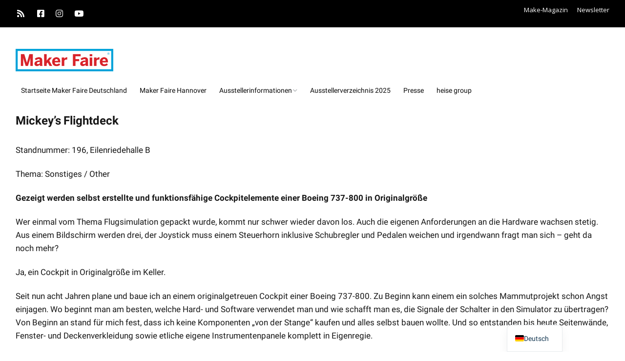

--- FILE ---
content_type: text/html; charset=UTF-8
request_url: https://maker-faire.de/maker/mickeys-flightdeck/
body_size: 18686
content:
<!DOCTYPE html>
<!--[if lte IE 9]><html class="no-js IE9 IE" lang="de-DE" prefix="og: https://ogp.me/ns# fb: https://ogp.me/ns/fb# article: https://ogp.me/ns/article#"><![endif]-->
<!--[if gt IE 9]><!--><html class="no-js" lang="de-DE" prefix="og: https://ogp.me/ns# fb: https://ogp.me/ns/fb# article: https://ogp.me/ns/article#"><!--<![endif]-->
	<head>
		

<meta name="wpsso-begin" content="wpsso structured data begin"/>
<!-- generator:1 --><meta name="generator" content="WPSSO Core 21.11.2/S"/>
<link rel="canonical" href="https://maker-faire.de/maker/mickeys-flightdeck/"/>
<link rel="shortlink" href="https://maker-faire.de/?p=29953"/>
<meta property="fb:app_id" content="966242223397117"/>
<meta property="og:type" content="article"/>
<meta property="og:url" content="https://maker-faire.de/maker/mickeys-flightdeck/"/>
<meta property="og:locale" content="de_DE"/>
<meta property="og:site_name" content="Maker Faire"/>
<meta property="og:title" content="Mickey&rsquo;s Flightdeck"/>
<meta property="og:description" content="Standnummer: 196, Eilenriedehalle B Thema: Sonstiges / Other Gezeigt werden selbst erstellte und funktionsf&auml;hige Cockpitelemente einer Boeing 737-800 in Originalgr&ouml;&szlig;e Wer einmal vom Thema Flugsimulation gepackt wurde, kommt nur schwer wieder davon los. Auch die eigenen Anforderungen an die..."/>
<meta property="og:updated_time" content="2025-07-17T20:15:07+00:00"/>
<!-- og:image:1 --><meta property="og:image" content="https://maker-faire.de/wp-content/uploads/2018/05/DSC_1541-e1480685124990-50-1200x628-cropped.jpg"/>
<!-- og:image:1 --><meta property="og:image:width" content="1200"/>
<!-- og:image:1 --><meta property="og:image:height" content="628"/>
<meta property="article:publisher" content="https://www.facebook.com/MakerFaireDeutschland/"/>
<meta property="article:published_time" content="2025-07-14T14:26:33+00:00"/>
<meta property="article:modified_time" content="2025-07-17T20:15:07+00:00"/>
<meta name="twitter:domain" content="maker-faire.de"/>
<meta name="twitter:site" content="@MakerFaireDACH"/>
<meta name="twitter:title" content="Mickey&rsquo;s Flightdeck"/>
<meta name="twitter:description" content="Standnummer: 196, Eilenriedehalle B Thema: Sonstiges / Other Gezeigt werden selbst erstellte und funktionsf&auml;hige Cockpitelemente einer Boeing 737-800 in Originalgr&ouml;&szlig;e Wer einmal vom Thema..."/>
<meta name="twitter:card" content="summary"/>
<meta name="twitter:image" content="https://maker-faire.de/wp-content/uploads/2018/05/DSC_1541-e1480685124990-50-1200x1200-cropped.jpg"/>
<meta name="twitter:label1" content="Written by"/>
<meta name="twitter:data1" content="Kristina Fischer"/>
<meta name="twitter:label2" content="Est. reading time"/>
<meta name="twitter:data2" content="1 minute"/>
<meta name="author" content="Kristina Fischer"/>
<meta name="description" content="Standnummer: 196, Eilenriedehalle B Thema: Sonstiges / Other Gezeigt werden selbst erstellte und funktionsf&auml;hige Cockpitelemente einer Boeing 737-800 in Originalgr&ouml;&szlig;e Wer..."/>
<meta name="thumbnail" content="https://maker-faire.de/wp-content/uploads/2018/05/DSC_1541-e1480685124990-50-1200x628-cropped.jpg"/>
<meta name="google-site-verification" content="jxAqSzXbxCr5vGaCRE1cA1S-GsFicAYLYZYeWtHSqu4"/>
<meta name="robots" content="follow, index, max-snippet:-1, max-image-preview:large, max-video-preview:-1"/>
<script type="application/ld+json" id="wpsso-schema-graph">{
    "@context": "https://schema.org",
    "@graph": [
        {
            "@id": "/maker/mickeys-flightdeck/#sso/webpage/29953",
            "@context": "https://schema.org",
            "@type": "WebPage",
            "mainEntityOfPage": "https://maker-faire.de/maker/mickeys-flightdeck/",
            "url": "https://maker-faire.de/maker/mickeys-flightdeck/",
            "sameAs": [
                "https://maker-faire.de/?p=29953"
            ],
            "name": "Mickey&rsquo;s Flightdeck",
            "description": "Standnummer: 196, Eilenriedehalle B Thema: Sonstiges / Other Gezeigt werden selbst erstellte und funktionsf&auml;hige Cockpitelemente einer Boeing 737-800 in Originalgr&ouml;&szlig;e Wer einmal vom Thema Flugsimulation gepackt wurde, kommt nur schwer wieder davon los. Auch die eigenen Anforderungen an die...",
            "potentialAction": [
                {
                    "@context": "https://schema.org",
                    "@type": "ReadAction",
                    "target": "https://maker-faire.de/maker/mickeys-flightdeck/"
                }
            ],
            "publisher": [
                {
                    "@id": "/#sso/organization/site/org-logo-url"
                }
            ],
            "headline": "Mickey&rsquo;s Flightdeck",
            "inLanguage": "de_DE",
            "datePublished": "2025-07-14T14:26:33+00:00",
            "dateModified": "2025-07-17T20:15:07+00:00",
            "author": {
                "@id": "/b96ac5b5377108b473f46b37c8525953#sso/person"
            },
            "thumbnailUrl": "https://maker-faire.de/wp-content/uploads/2018/05/DSC_1541-e1480685124990-50-1200x628-cropped.jpg",
            "image": [
                {
                    "@id": "/wp-content/uploads/2018/05/DSC_1541-e1480685124990-50-1200x1200-cropped.jpg#sso/image-object"
                },
                {
                    "@id": "/wp-content/uploads/2018/05/DSC_1541-e1480685124990-50-1200x900-cropped.jpg#sso/image-object"
                },
                {
                    "@id": "/wp-content/uploads/2018/05/DSC_1541-e1480685124990-50-1200x675-cropped.jpg#sso/image-object"
                }
            ],
            "primaryImageOfPage": {
                "@id": "/wp-content/uploads/2018/05/DSC_1541-e1480685124990-50-1200x1200-cropped.jpg#sso/image-object"
            }
        },
        {
            "@id": "/#sso/organization/site/org-logo-url",
            "@context": "https://schema.org",
            "@type": "Organization",
            "url": "https://maker-faire.de/",
            "name": "Maker Faire",
            "description": "Das Festival f\u00fcr Inspiration, Kreativit\u00e4t und Innovation. Hier trifft sich die Maker-Community! In vielen St\u00e4dten in Deutschland, \u00d6sterreich und der Schweiz.",
            "image": [
                {
                    "@id": "/wp-content/uploads/2022/11/icon_Hannover_dt_2023.png#sso/image-object"
                }
            ],
            "logo": {
                "@id": "/wp-content/uploads/2022/11/icon_Hannover_dt_2023.png#sso/image-object"
            },
            "sameAs": [
                "https://www.facebook.com/MakerFaireDeutschland/",
                "https://www.instagram.com/makerfairedeutschland/",
                "https://twitter.com/MakerFaireDACH"
            ]
        },
        {
            "@id": "/wp-content/uploads/2022/11/icon_Hannover_dt_2023.png#sso/image-object",
            "@context": "https://schema.org",
            "@type": "ImageObject",
            "url": "https://maker-faire.de/wp-content/uploads/2022/11/icon_Hannover_dt_2023.png",
            "width": [
                {
                    "@id": "#sso/qv-width-px-768"
                }
            ],
            "height": [
                {
                    "@id": "#sso/qv-height-px-768"
                }
            ]
        },
        {
            "@id": "#sso/qv-width-px-768",
            "@context": "https://schema.org",
            "@type": "QuantitativeValue",
            "name": "Width",
            "unitText": "px",
            "unitCode": "E37",
            "value": "768"
        },
        {
            "@id": "#sso/qv-height-px-768",
            "@context": "https://schema.org",
            "@type": "QuantitativeValue",
            "name": "Height",
            "unitText": "px",
            "unitCode": "E37",
            "value": "768"
        },
        {
            "@id": "/b96ac5b5377108b473f46b37c8525953#sso/person",
            "@context": "https://schema.org",
            "@type": "Person",
            "name": "Kristina Fischer",
            "givenName": "Kristina",
            "familyName": "Fischer",
            "description": "Author archive page for Kristina Fischer.",
            "image": [
                {
                    "@id": "/wp-content/uploads/2018/05/DSC_1541-e1480685124990-50-1200x1200-cropped.jpg#sso/image-object"
                },
                {
                    "@id": "/wp-content/uploads/2018/05/DSC_1541-e1480685124990-50-1200x900-cropped.jpg#sso/image-object"
                },
                {
                    "@id": "/wp-content/uploads/2018/05/DSC_1541-e1480685124990-50-1200x675-cropped.jpg#sso/image-object"
                }
            ]
        },
        {
            "@id": "/wp-content/uploads/2018/05/DSC_1541-e1480685124990-50-1200x1200-cropped.jpg#sso/image-object",
            "@context": "https://schema.org",
            "@type": "ImageObject",
            "url": "https://maker-faire.de/wp-content/uploads/2018/05/DSC_1541-e1480685124990-50-1200x1200-cropped.jpg",
            "identifier": "12123-wpsso-schema-1x1",
            "name": "DSC_1541-e1480685124990",
            "description": "No description.",
            "encodingFormat": "image/jpeg",
            "uploadDate": "2018-05-07T14:57:49+00:00",
            "width": [
                {
                    "@id": "#sso/qv-width-px-1200"
                }
            ],
            "height": [
                {
                    "@id": "#sso/qv-height-px-1200"
                }
            ]
        },
        {
            "@id": "#sso/qv-width-px-1200",
            "@context": "https://schema.org",
            "@type": "QuantitativeValue",
            "name": "Width",
            "unitText": "px",
            "unitCode": "E37",
            "value": "1200"
        },
        {
            "@id": "#sso/qv-height-px-1200",
            "@context": "https://schema.org",
            "@type": "QuantitativeValue",
            "name": "Height",
            "unitText": "px",
            "unitCode": "E37",
            "value": "1200"
        },
        {
            "@id": "/wp-content/uploads/2018/05/DSC_1541-e1480685124990-50-1200x900-cropped.jpg#sso/image-object",
            "@context": "https://schema.org",
            "@type": "ImageObject",
            "url": "https://maker-faire.de/wp-content/uploads/2018/05/DSC_1541-e1480685124990-50-1200x900-cropped.jpg",
            "identifier": "12123-wpsso-schema-4x3",
            "name": "DSC_1541-e1480685124990",
            "description": "No description.",
            "encodingFormat": "image/jpeg",
            "uploadDate": "2018-05-07T14:57:49+00:00",
            "width": [
                {
                    "@id": "#sso/qv-width-px-1200"
                }
            ],
            "height": [
                {
                    "@id": "#sso/qv-height-px-900"
                }
            ]
        },
        {
            "@id": "#sso/qv-height-px-900",
            "@context": "https://schema.org",
            "@type": "QuantitativeValue",
            "name": "Height",
            "unitText": "px",
            "unitCode": "E37",
            "value": "900"
        },
        {
            "@id": "/wp-content/uploads/2018/05/DSC_1541-e1480685124990-50-1200x675-cropped.jpg#sso/image-object",
            "@context": "https://schema.org",
            "@type": "ImageObject",
            "url": "https://maker-faire.de/wp-content/uploads/2018/05/DSC_1541-e1480685124990-50-1200x675-cropped.jpg",
            "identifier": "12123-wpsso-schema-16x9",
            "name": "DSC_1541-e1480685124990",
            "description": "No description.",
            "encodingFormat": "image/jpeg",
            "uploadDate": "2018-05-07T14:57:49+00:00",
            "width": [
                {
                    "@id": "#sso/qv-width-px-1200"
                }
            ],
            "height": [
                {
                    "@id": "#sso/qv-height-px-675"
                }
            ]
        },
        {
            "@id": "#sso/qv-height-px-675",
            "@context": "https://schema.org",
            "@type": "QuantitativeValue",
            "name": "Height",
            "unitText": "px",
            "unitCode": "E37",
            "value": "675"
        }
    ]
}</script>
<meta name="wpsso-end" content="wpsso structured data end"/>
<meta name="wpsso-cached" content="2026-01-19T08:04:43+00:00 for maker-faire.de"/>
<meta name="wpsso-added" content="2026-01-20T14:59:28+00:00 in 0.001164 secs (15.34 MB peak)"/>

		<meta charset="UTF-8" />
	<title>Mickey&rsquo;s Flightdeck &ndash; Maker Faire</title>
			<link rel="dns-prefetch" href="//fonts.googleapis.com" />
			<script type="text/javascript">
			/* <![CDATA[ */
			document.documentElement.className = document.documentElement.className.replace(new RegExp('(^|\\s)no-js(\\s|$)'), '$1js$2');
			/* ]]> */
		</script>
	<link rel="alternate" type="application/rss+xml" title="Maker Faire &raquo; Feed" href="https://maker-faire.de/feed/" />
<link rel="alternate" type="application/rss+xml" title="Maker Faire &raquo; Kommentar-Feed" href="https://maker-faire.de/comments/feed/" />
<link rel="alternate" title="oEmbed (JSON)" type="application/json+oembed" href="https://maker-faire.de/wp-json/oembed/1.0/embed?url=https%3A%2F%2Fmaker-faire.de%2Fmaker%2Fmickeys-flightdeck%2F" />
<link rel="alternate" title="oEmbed (XML)" type="text/xml+oembed" href="https://maker-faire.de/wp-json/oembed/1.0/embed?url=https%3A%2F%2Fmaker-faire.de%2Fmaker%2Fmickeys-flightdeck%2F&#038;format=xml" />
<!-- maker-faire.de is managing ads with Advanced Ads 2.0.16 – https://wpadvancedads.com/ --><script id="maker-ready">
			window.advanced_ads_ready=function(e,a){a=a||"complete";var d=function(e){return"interactive"===a?"loading"!==e:"complete"===e};d(document.readyState)?e():document.addEventListener("readystatechange",(function(a){d(a.target.readyState)&&e()}),{once:"interactive"===a})},window.advanced_ads_ready_queue=window.advanced_ads_ready_queue||[];		</script>
		<style id='wp-img-auto-sizes-contain-inline-css' type='text/css'>
img:is([sizes=auto i],[sizes^="auto," i]){contain-intrinsic-size:3000px 1500px}
/*# sourceURL=wp-img-auto-sizes-contain-inline-css */
</style>
<style id='wp-emoji-styles-inline-css' type='text/css'>

	img.wp-smiley, img.emoji {
		display: inline !important;
		border: none !important;
		box-shadow: none !important;
		height: 1em !important;
		width: 1em !important;
		margin: 0 0.07em !important;
		vertical-align: -0.1em !important;
		background: none !important;
		padding: 0 !important;
	}
/*# sourceURL=wp-emoji-styles-inline-css */
</style>
<link rel='stylesheet' id='wp-block-library-css' href='https://maker-faire.de/wp-includes/css/dist/block-library/style.min.css?ver=6.9' type='text/css' media='all' />
<style id='classic-theme-styles-inline-css' type='text/css'>
/*! This file is auto-generated */
.wp-block-button__link{color:#fff;background-color:#32373c;border-radius:9999px;box-shadow:none;text-decoration:none;padding:calc(.667em + 2px) calc(1.333em + 2px);font-size:1.125em}.wp-block-file__button{background:#32373c;color:#fff;text-decoration:none}
/*# sourceURL=/wp-includes/css/classic-themes.min.css */
</style>
<style id='global-styles-inline-css' type='text/css'>
:root{--wp--preset--aspect-ratio--square: 1;--wp--preset--aspect-ratio--4-3: 4/3;--wp--preset--aspect-ratio--3-4: 3/4;--wp--preset--aspect-ratio--3-2: 3/2;--wp--preset--aspect-ratio--2-3: 2/3;--wp--preset--aspect-ratio--16-9: 16/9;--wp--preset--aspect-ratio--9-16: 9/16;--wp--preset--color--black: #000000;--wp--preset--color--cyan-bluish-gray: #abb8c3;--wp--preset--color--white: #ffffff;--wp--preset--color--pale-pink: #f78da7;--wp--preset--color--vivid-red: #cf2e2e;--wp--preset--color--luminous-vivid-orange: #ff6900;--wp--preset--color--luminous-vivid-amber: #fcb900;--wp--preset--color--light-green-cyan: #7bdcb5;--wp--preset--color--vivid-green-cyan: #00d084;--wp--preset--color--pale-cyan-blue: #8ed1fc;--wp--preset--color--vivid-cyan-blue: #0693e3;--wp--preset--color--vivid-purple: #9b51e0;--wp--preset--gradient--vivid-cyan-blue-to-vivid-purple: linear-gradient(135deg,rgb(6,147,227) 0%,rgb(155,81,224) 100%);--wp--preset--gradient--light-green-cyan-to-vivid-green-cyan: linear-gradient(135deg,rgb(122,220,180) 0%,rgb(0,208,130) 100%);--wp--preset--gradient--luminous-vivid-amber-to-luminous-vivid-orange: linear-gradient(135deg,rgb(252,185,0) 0%,rgb(255,105,0) 100%);--wp--preset--gradient--luminous-vivid-orange-to-vivid-red: linear-gradient(135deg,rgb(255,105,0) 0%,rgb(207,46,46) 100%);--wp--preset--gradient--very-light-gray-to-cyan-bluish-gray: linear-gradient(135deg,rgb(238,238,238) 0%,rgb(169,184,195) 100%);--wp--preset--gradient--cool-to-warm-spectrum: linear-gradient(135deg,rgb(74,234,220) 0%,rgb(151,120,209) 20%,rgb(207,42,186) 40%,rgb(238,44,130) 60%,rgb(251,105,98) 80%,rgb(254,248,76) 100%);--wp--preset--gradient--blush-light-purple: linear-gradient(135deg,rgb(255,206,236) 0%,rgb(152,150,240) 100%);--wp--preset--gradient--blush-bordeaux: linear-gradient(135deg,rgb(254,205,165) 0%,rgb(254,45,45) 50%,rgb(107,0,62) 100%);--wp--preset--gradient--luminous-dusk: linear-gradient(135deg,rgb(255,203,112) 0%,rgb(199,81,192) 50%,rgb(65,88,208) 100%);--wp--preset--gradient--pale-ocean: linear-gradient(135deg,rgb(255,245,203) 0%,rgb(182,227,212) 50%,rgb(51,167,181) 100%);--wp--preset--gradient--electric-grass: linear-gradient(135deg,rgb(202,248,128) 0%,rgb(113,206,126) 100%);--wp--preset--gradient--midnight: linear-gradient(135deg,rgb(2,3,129) 0%,rgb(40,116,252) 100%);--wp--preset--font-size--small: 13px;--wp--preset--font-size--medium: 20px;--wp--preset--font-size--large: 36px;--wp--preset--font-size--x-large: 42px;--wp--preset--spacing--20: 0.44rem;--wp--preset--spacing--30: 0.67rem;--wp--preset--spacing--40: 1rem;--wp--preset--spacing--50: 1.5rem;--wp--preset--spacing--60: 2.25rem;--wp--preset--spacing--70: 3.38rem;--wp--preset--spacing--80: 5.06rem;--wp--preset--shadow--natural: 6px 6px 9px rgba(0, 0, 0, 0.2);--wp--preset--shadow--deep: 12px 12px 50px rgba(0, 0, 0, 0.4);--wp--preset--shadow--sharp: 6px 6px 0px rgba(0, 0, 0, 0.2);--wp--preset--shadow--outlined: 6px 6px 0px -3px rgb(255, 255, 255), 6px 6px rgb(0, 0, 0);--wp--preset--shadow--crisp: 6px 6px 0px rgb(0, 0, 0);}:where(.is-layout-flex){gap: 0.5em;}:where(.is-layout-grid){gap: 0.5em;}body .is-layout-flex{display: flex;}.is-layout-flex{flex-wrap: wrap;align-items: center;}.is-layout-flex > :is(*, div){margin: 0;}body .is-layout-grid{display: grid;}.is-layout-grid > :is(*, div){margin: 0;}:where(.wp-block-columns.is-layout-flex){gap: 2em;}:where(.wp-block-columns.is-layout-grid){gap: 2em;}:where(.wp-block-post-template.is-layout-flex){gap: 1.25em;}:where(.wp-block-post-template.is-layout-grid){gap: 1.25em;}.has-black-color{color: var(--wp--preset--color--black) !important;}.has-cyan-bluish-gray-color{color: var(--wp--preset--color--cyan-bluish-gray) !important;}.has-white-color{color: var(--wp--preset--color--white) !important;}.has-pale-pink-color{color: var(--wp--preset--color--pale-pink) !important;}.has-vivid-red-color{color: var(--wp--preset--color--vivid-red) !important;}.has-luminous-vivid-orange-color{color: var(--wp--preset--color--luminous-vivid-orange) !important;}.has-luminous-vivid-amber-color{color: var(--wp--preset--color--luminous-vivid-amber) !important;}.has-light-green-cyan-color{color: var(--wp--preset--color--light-green-cyan) !important;}.has-vivid-green-cyan-color{color: var(--wp--preset--color--vivid-green-cyan) !important;}.has-pale-cyan-blue-color{color: var(--wp--preset--color--pale-cyan-blue) !important;}.has-vivid-cyan-blue-color{color: var(--wp--preset--color--vivid-cyan-blue) !important;}.has-vivid-purple-color{color: var(--wp--preset--color--vivid-purple) !important;}.has-black-background-color{background-color: var(--wp--preset--color--black) !important;}.has-cyan-bluish-gray-background-color{background-color: var(--wp--preset--color--cyan-bluish-gray) !important;}.has-white-background-color{background-color: var(--wp--preset--color--white) !important;}.has-pale-pink-background-color{background-color: var(--wp--preset--color--pale-pink) !important;}.has-vivid-red-background-color{background-color: var(--wp--preset--color--vivid-red) !important;}.has-luminous-vivid-orange-background-color{background-color: var(--wp--preset--color--luminous-vivid-orange) !important;}.has-luminous-vivid-amber-background-color{background-color: var(--wp--preset--color--luminous-vivid-amber) !important;}.has-light-green-cyan-background-color{background-color: var(--wp--preset--color--light-green-cyan) !important;}.has-vivid-green-cyan-background-color{background-color: var(--wp--preset--color--vivid-green-cyan) !important;}.has-pale-cyan-blue-background-color{background-color: var(--wp--preset--color--pale-cyan-blue) !important;}.has-vivid-cyan-blue-background-color{background-color: var(--wp--preset--color--vivid-cyan-blue) !important;}.has-vivid-purple-background-color{background-color: var(--wp--preset--color--vivid-purple) !important;}.has-black-border-color{border-color: var(--wp--preset--color--black) !important;}.has-cyan-bluish-gray-border-color{border-color: var(--wp--preset--color--cyan-bluish-gray) !important;}.has-white-border-color{border-color: var(--wp--preset--color--white) !important;}.has-pale-pink-border-color{border-color: var(--wp--preset--color--pale-pink) !important;}.has-vivid-red-border-color{border-color: var(--wp--preset--color--vivid-red) !important;}.has-luminous-vivid-orange-border-color{border-color: var(--wp--preset--color--luminous-vivid-orange) !important;}.has-luminous-vivid-amber-border-color{border-color: var(--wp--preset--color--luminous-vivid-amber) !important;}.has-light-green-cyan-border-color{border-color: var(--wp--preset--color--light-green-cyan) !important;}.has-vivid-green-cyan-border-color{border-color: var(--wp--preset--color--vivid-green-cyan) !important;}.has-pale-cyan-blue-border-color{border-color: var(--wp--preset--color--pale-cyan-blue) !important;}.has-vivid-cyan-blue-border-color{border-color: var(--wp--preset--color--vivid-cyan-blue) !important;}.has-vivid-purple-border-color{border-color: var(--wp--preset--color--vivid-purple) !important;}.has-vivid-cyan-blue-to-vivid-purple-gradient-background{background: var(--wp--preset--gradient--vivid-cyan-blue-to-vivid-purple) !important;}.has-light-green-cyan-to-vivid-green-cyan-gradient-background{background: var(--wp--preset--gradient--light-green-cyan-to-vivid-green-cyan) !important;}.has-luminous-vivid-amber-to-luminous-vivid-orange-gradient-background{background: var(--wp--preset--gradient--luminous-vivid-amber-to-luminous-vivid-orange) !important;}.has-luminous-vivid-orange-to-vivid-red-gradient-background{background: var(--wp--preset--gradient--luminous-vivid-orange-to-vivid-red) !important;}.has-very-light-gray-to-cyan-bluish-gray-gradient-background{background: var(--wp--preset--gradient--very-light-gray-to-cyan-bluish-gray) !important;}.has-cool-to-warm-spectrum-gradient-background{background: var(--wp--preset--gradient--cool-to-warm-spectrum) !important;}.has-blush-light-purple-gradient-background{background: var(--wp--preset--gradient--blush-light-purple) !important;}.has-blush-bordeaux-gradient-background{background: var(--wp--preset--gradient--blush-bordeaux) !important;}.has-luminous-dusk-gradient-background{background: var(--wp--preset--gradient--luminous-dusk) !important;}.has-pale-ocean-gradient-background{background: var(--wp--preset--gradient--pale-ocean) !important;}.has-electric-grass-gradient-background{background: var(--wp--preset--gradient--electric-grass) !important;}.has-midnight-gradient-background{background: var(--wp--preset--gradient--midnight) !important;}.has-small-font-size{font-size: var(--wp--preset--font-size--small) !important;}.has-medium-font-size{font-size: var(--wp--preset--font-size--medium) !important;}.has-large-font-size{font-size: var(--wp--preset--font-size--large) !important;}.has-x-large-font-size{font-size: var(--wp--preset--font-size--x-large) !important;}
:where(.wp-block-post-template.is-layout-flex){gap: 1.25em;}:where(.wp-block-post-template.is-layout-grid){gap: 1.25em;}
:where(.wp-block-term-template.is-layout-flex){gap: 1.25em;}:where(.wp-block-term-template.is-layout-grid){gap: 1.25em;}
:where(.wp-block-columns.is-layout-flex){gap: 2em;}:where(.wp-block-columns.is-layout-grid){gap: 2em;}
:root :where(.wp-block-pullquote){font-size: 1.5em;line-height: 1.6;}
/*# sourceURL=global-styles-inline-css */
</style>
<link rel='stylesheet' id='mapsmarkerpro-css' href='https://maker-faire.de/wp-content/plugins/maps-marker-pro/css/mapsmarkerpro.css?ver=4.31.3' type='text/css' media='all' />
<link rel='stylesheet' id='table-sorter-custom-css-css' href='https://maker-faire.de/wp-content/plugins/table-sorter/wp-style.css?ver=6.9' type='text/css' media='all' />
<link rel='stylesheet' id='make-google-font-css' href='https://maker-faire.de/wp-content/uploads/fonts/f75f85306b00c970ca8f2e994f742b9e/font.css?v=1673426348' type='text/css' media='all' />
<link rel='stylesheet' id='font-awesome-css' href='https://maker-faire.de/wp-content/themes/make/css/libs/font-awesome/css/font-awesome.min.css?ver=5.15.2' type='text/css' media='all' />
<link rel='stylesheet' id='make-main-css' href='https://maker-faire.de/wp-content/themes/make-child/style.css?ver=1.10.9' type='text/css' media='all' />
<link rel='stylesheet' id='make-print-css' href='https://maker-faire.de/wp-content/themes/make/css/print.css?ver=1.10.9' type='text/css' media='print' />
<link rel='stylesheet' id='trp-language-switcher-v2-css' href='https://maker-faire.de/wp-content/plugins/translatepress-multilingual/assets/css/trp-language-switcher-v2.css?ver=3.0.6' type='text/css' media='all' />
<script type="text/javascript" src="https://maker-faire.de/wp-includes/js/jquery/jquery.min.js?ver=3.7.1" id="jquery-core-js"></script>
<script type="text/javascript" src="https://maker-faire.de/wp-includes/js/jquery/jquery-migrate.min.js?ver=3.4.1" id="jquery-migrate-js"></script>
<script type="text/javascript" src="https://maker-faire.de/wp-content/plugins/table-sorter/jquery.tablesorter.min.js?ver=6.9" id="table-sorter-js"></script>
<script type="text/javascript" src="https://maker-faire.de/wp-content/plugins/table-sorter/jquery.metadata.js?ver=2.2" id="table-sorter-metadata-js"></script>
<script type="text/javascript" src="https://maker-faire.de/wp-content/plugins/table-sorter/wp-script.js?ver=2.2" id="table-sorter-custom-js-js"></script>
<script type="text/javascript" src="https://maker-faire.de/wp-content/plugins/wp-retina-2x/app/picturefill.min.js?ver=1768216261" id="wr2x-picturefill-js-js"></script>
<script type="text/javascript" src="https://maker-faire.de/wp-content/plugins/translatepress-multilingual/assets/js/trp-frontend-language-switcher.js?ver=3.0.6" id="trp-language-switcher-js-v2-js"></script>
<script type="text/javascript" id="advanced-ads-advanced-js-js-extra">
/* <![CDATA[ */
var advads_options = {"blog_id":"1","privacy":{"enabled":false,"state":"not_needed"}};
//# sourceURL=advanced-ads-advanced-js-js-extra
/* ]]> */
</script>
<script type="text/javascript" src="https://maker-faire.de/wp-content/plugins/advanced-ads/public/assets/js/advanced.min.js?ver=2.0.16" id="advanced-ads-advanced-js-js"></script>
<link rel="https://api.w.org/" href="https://maker-faire.de/wp-json/" /><link rel="EditURI" type="application/rsd+xml" title="RSD" href="https://maker-faire.de/xmlrpc.php?rsd" />
<meta name="generator" content="WordPress 6.9" />
<script type="text/javascript" src="/tiLoader.min.js"></script>
<link rel="stylesheet" type="text/css" href="https://pretix.eu/makerfaire/mfdigi/widget/v1.css"><script type="text/javascript" src="https://pretix.eu/widget/v1.de.js" async></script>
<link rel="stylesheet" type="text/css" href="https://pretix.eu/makerfaire/bawue/widget/v1.css"><script type="text/javascript" src="https://pretix.eu/widget/v1.de.js" async></script>
<link rel="stylesheet" type="text/css" href="https://pretix.eu/makerfaire/mfh/widget/v1.css"><script type="text/javascript" src="https://pretix.eu/widget/v1.de.js" async></script>
<link rel="stylesheet" type="text/css" href="https://pretix.eu/makerfaire/mfh25/widget/v1.css" crossorigin>
<script type="text/javascript" src="https://pretix.eu/widget/v1.de.js" async crossorigin></script>
<script type="text/javascript" src="https://cdn.sitebrunch.com/sites/8UH8M3.js" async data-site="8UH8M3"></script><link rel="alternate" hreflang="de-DE" href="https://maker-faire.de/maker/mickeys-flightdeck/"/>
<link rel="alternate" hreflang="en-US" href="https://maker-faire.de/en/maker/mickeys-flightdeck/"/>
<link rel="alternate" hreflang="de" href="https://maker-faire.de/maker/mickeys-flightdeck/"/>
<link rel="alternate" hreflang="en" href="https://maker-faire.de/en/maker/mickeys-flightdeck/"/>
<script>advads_items = { conditions: {}, display_callbacks: {}, display_effect_callbacks: {}, hide_callbacks: {}, backgrounds: {}, effect_durations: {}, close_functions: {}, showed: [] };</script><style type="text/css" id="maker-layer-custom-css"></style>		<meta name="viewport" content="width=device-width, initial-scale=1" />
	<meta name="generator" content="Elementor 3.34.1; features: e_font_icon_svg, additional_custom_breakpoints; settings: css_print_method-external, google_font-enabled, font_display-swap">
		<script type="text/javascript">
			var advadsCfpQueue = [];
			var advadsCfpAd = function( adID ) {
				if ( 'undefined' === typeof advadsProCfp ) {
					advadsCfpQueue.push( adID )
				} else {
					advadsProCfp.addElement( adID )
				}
			}
		</script>
					<style>
				.e-con.e-parent:nth-of-type(n+4):not(.e-lazyloaded):not(.e-no-lazyload),
				.e-con.e-parent:nth-of-type(n+4):not(.e-lazyloaded):not(.e-no-lazyload) * {
					background-image: none !important;
				}
				@media screen and (max-height: 1024px) {
					.e-con.e-parent:nth-of-type(n+3):not(.e-lazyloaded):not(.e-no-lazyload),
					.e-con.e-parent:nth-of-type(n+3):not(.e-lazyloaded):not(.e-no-lazyload) * {
						background-image: none !important;
					}
				}
				@media screen and (max-height: 640px) {
					.e-con.e-parent:nth-of-type(n+2):not(.e-lazyloaded):not(.e-no-lazyload),
					.e-con.e-parent:nth-of-type(n+2):not(.e-lazyloaded):not(.e-no-lazyload) * {
						background-image: none !important;
					}
				}
			</style>
			<noscript><style>.lazyload[data-src]{display:none !important;}</style></noscript><style>.lazyload{background-image:none !important;}.lazyload:before{background-image:none !important;}</style><style type="text/css" id="custom-background-css">
body.custom-background { background-color: #ffffff; }
</style>
	
<!-- Begin Make Inline CSS -->
<style type="text/css">
body,.font-body{font-family:"Roboto","Helvetica Neue",Helvetica,Arial,sans-serif;}h1:not(.site-title),.font-header,.entry-title{font-family:"Roboto","Helvetica Neue",Helvetica,Arial,sans-serif;font-size:24px;font-size:2.4rem;font-weight:bold;}h2{font-family:"Roboto","Helvetica Neue",Helvetica,Arial,sans-serif;font-size:32px;font-size:3.2rem;}h3,.builder-text-content .widget-title{font-family:"Roboto","Helvetica Neue",Helvetica,Arial,sans-serif;}h4{font-family:"Roboto","Helvetica Neue",Helvetica,Arial,sans-serif;}h6{font-family:"Roboto","Helvetica Neue",Helvetica,Arial,sans-serif;}.site-navigation .menu li a,.font-nav,.site-navigation .menu-toggle{font-family:"Roboto","Helvetica Neue",Helvetica,Arial,sans-serif;font-size:14px;font-size:1.4rem;font-weight:normal;font-style:normal;text-transform:none;line-height:1.4;letter-spacing:0px;word-spacing:0px;}.site-navigation .menu li.current_page_item > a,.site-navigation .menu .children li.current_page_item > a,.site-navigation .menu li.current-menu-item > a,.site-navigation .menu .sub-menu li.current-menu-item > a{font-weight:bold;}.header-bar,.header-text,.header-bar .search-form input,.header-bar .menu a,.header-navigation .mobile-menu ul.menu li a{font-family:"Open Sans","Helvetica Neue",Helvetica,Arial,sans-serif;font-size:13px;font-size:1.3rem;font-weight:normal;font-style:normal;text-transform:none;line-height:1.6;letter-spacing:0px;word-spacing:0px;}.sidebar .widget-title,.sidebar .widgettitle,.sidebar .widget-title a,.sidebar .widgettitle a,.font-widget-title{font-family:"Roboto","Helvetica Neue",Helvetica,Arial,sans-serif;font-size:13px;font-size:1.3rem;font-weight:bold;font-style:normal;text-transform:none;line-height:1.6;letter-spacing:0px;word-spacing:0px;}.sidebar .widget,.font-widget{font-family:"Roboto","Helvetica Neue",Helvetica,Arial,sans-serif;font-size:13px;font-size:1.3rem;font-weight:normal;font-style:normal;text-transform:none;line-height:1.6;letter-spacing:0px;word-spacing:0px;}.footer-widget-container .widget-title,.footer-widget-container .widgettitle,.footer-widget-container .widget-title a,.footer-widget-container .widgettitle a{font-family:"Roboto","Helvetica Neue",Helvetica,Arial,sans-serif;font-size:13px;font-size:1.3rem;font-weight:bold;font-style:normal;text-transform:none;line-height:1.6;letter-spacing:0px;word-spacing:0px;}.footer-widget-container .widget{font-family:"Roboto","Helvetica Neue",Helvetica,Arial,sans-serif;font-size:13px;font-size:1.3rem;font-weight:normal;font-style:normal;text-transform:none;line-height:1.6;letter-spacing:0px;word-spacing:0px;}.footer-text{font-family:"Roboto","Helvetica Neue",Helvetica,Arial,sans-serif;font-size:13px;font-size:1.3rem;font-weight:normal;font-style:normal;text-transform:none;line-height:1.6;letter-spacing:0px;word-spacing:0px;}.footer-social-links{font-size:37px;font-size:3.7rem;}.color-primary-text,a,.entry-author-byline a.vcard,.entry-footer a:hover,.comment-form .required,ul.ttfmake-list-dot li:before,ol.ttfmake-list-dot li:before,.entry-comment-count a:hover,.comment-count-icon a:hover{color:#00aeef;}.color-primary-background,.ttfmake-button.color-primary-background{background-color:#00aeef;}.color-primary-border{border-color:#00aeef;}.site-header,.site-title,.site-title a,.site-navigation .menu li a{color:#0a0a0a;}.site-navigation .menu li a:hover,.site-navigation .menu li a:focus{color:#dd1111;}.header-bar{background-color:rgba(0, 0, 0, 1);}.site-footer{background-color:rgba(212, 239, 252, 1);}.site-content{padding-top:0;}div.custom-logo{background-image:url("https://maker-faire.de/wp-content/uploads/2016/02/makerfaire_logo_retina.png");width:200px;}div.custom-logo a{padding-bottom:22.75%;}img.custom-logo{max-width:200px;width:100%;}.builder-section-postlist .ttfmp-post-list-item-footer a:hover,.ttfmp-widget-post-list .ttfmp-post-list-item-comment-link:hover{color:#00aeef;}.builder-text-content .widget{font-family:"Roboto","Helvetica Neue",Helvetica,Arial,sans-serif;}.builder-text-content .widget-title{font-family:"Roboto","Helvetica Neue",Helvetica,Arial,sans-serif;}
@media screen and (min-width: 800px){.has-left-sidebar.has-right-sidebar .entry-title{font-size:24px;font-size:2.4rem;}.site-navigation .menu .page_item_has_children a:after,.site-navigation .menu .menu-item-has-children a:after{top:-1px;font-size:10px;font-size:1rem;}.site-navigation .menu .sub-menu li a,.site-navigation .menu .children li a{font-family:"Roboto","Helvetica Neue",Helvetica,Arial,sans-serif;font-size:13px;font-size:1.3rem;font-weight:normal;font-style:normal;text-transform:none;line-height:1.4;letter-spacing:0px;word-spacing:0px;}.site-navigation .menu .children .page_item_has_children a:after,.site-navigation .menu .sub-menu .menu-item-has-children a:after{font-size:9px;font-size:0.9rem;}.site-navigation .menu li.current_page_item > a,.site-navigation .menu .children li.current_page_item > a,.site-navigation .menu li.current_page_ancestor > a,.site-navigation .menu li.current-menu-item > a,.site-navigation .menu .sub-menu li.current-menu-item > a,.site-navigation .menu li.current-menu-ancestor > a{font-weight:bold;}.site-navigation ul.menu ul a:hover,.site-navigation ul.menu ul a:focus,.site-navigation .menu ul ul a:hover,.site-navigation .menu ul ul a:focus{background-color:rgba(221, 22, 22, 1);color:#ffffff;}.site-navigation .menu .sub-menu,.site-navigation .menu .children{background-color:rgba(232, 232, 232, 1);}}
@media screen and (min-width: 1100px){.footer-social-links{font-size:31px;font-size:3.1rem;}}
</style>
<!-- End Make Inline CSS -->
<link rel="icon" href="https://maker-faire.de/wp-content/uploads/2015/08/cropped-mfrobotlogo_sq-32x32.png" sizes="32x32" />
<link rel="icon" href="https://maker-faire.de/wp-content/uploads/2015/08/cropped-mfrobotlogo_sq-192x192.png" sizes="192x192" />
<link rel="apple-touch-icon" href="https://maker-faire.de/wp-content/uploads/2015/08/cropped-mfrobotlogo_sq-180x180.png" />
<meta name="msapplication-TileImage" content="https://maker-faire.de/wp-content/uploads/2015/08/cropped-mfrobotlogo_sq-270x270.png" />
		<style type="text/css" id="wp-custom-css">
			.page-id-10773 tr:nth-of-type(even){
background-color: hsla(196, 100%, 47%, 0.8);

}

table {
	margin-bottom:8em;
}

.page-id-10769 tr:nth-of-type(even){
background-color: hsla(196, 100%, 47%, 0.8);

}


.page-id-18443 tr:nth-of-type(even){
background-color: hsla(196, 100%, 47%, 0.8);

}

		</style>
			</head>

	<body data-rsssl=1 class="wp-singular maker-template-default single single-maker postid-29953 custom-background wp-custom-logo wp-theme-make wp-child-theme-make-child translatepress-de_DE view-post wide header-bar-flipped no-sidebar elementor-default elementor-kit-30310 aa-prefix-maker- aa-disabled-post-type wpsso-post-29953-type-maker">
				<div id="site-wrapper" class="site-wrapper">
			<a class="skip-link screen-reader-text" href="#site-content">Zum Inhalt springen</a>

			
<header id="site-header" class="site-header header-layout-3 no-site-title no-site-tagline" role="banner">
		<div class="header-bar right-content">
		<div class="container">
					<div class="header-social-links">
			<ul class="social-customizer social-links">
				<li class="make-social-icon">
					<a href="https://maker-faire.de/feed/" target="_blank">
						<i class="fa fa-fw fa-rss" aria-hidden="true"></i>
						<span class="screen-reader-text">RSS</span>
					</a>
				</li>
							<li class="make-social-icon">
					<a href="https://www.facebook.com/makemagazin.de/?locale=de_DE" target="_blank">
						<i class="fab fa-facebook-square" aria-hidden="true"></i>
						<span class="screen-reader-text">Facebook</span>
					</a>
				</li>
							<li class="make-social-icon">
					<a href="https://www.instagram.com/makemagazinde/" target="_blank">
						<i class="fab fa-instagram" aria-hidden="true"></i>
						<span class="screen-reader-text">Instagram</span>
					</a>
				</li>
							<li class="make-social-icon">
					<a href="https://www.youtube.com/c/makemagazinde" target="_blank">
						<i class="fab fa-youtube" aria-hidden="true"></i>
						<span class="screen-reader-text">YouTube</span>
					</a>
				</li>
							<li class="make-social-icon">
					<a href="https://www.heise.de/make" target="_blank">
						<i class="fa fa-fw fa-external-link-square" aria-hidden="true"></i>
						<span class="screen-reader-text">Link</span>
					</a>
				</li>
			</ul>
			</div>
							<div class="header-bar-menu"><ul id="menu-externe-links" class="menu"><li id="menu-item-59" class="menu-item menu-item-type-custom menu-item-object-custom menu-item-59"><a href="http://make-magazin.de">Make-Magazin</a></li>
<li id="menu-item-19207" class="menu-item menu-item-type-custom menu-item-object-custom menu-item-19207"><a href="https://www.heise.de/newsletter/manage/maker-faire/">Newsletter</a></li>
</ul></div>		</div>
	</div>
	        	<div class="site-header-main">
		<div class="container">
			<div class="site-branding">
									<a href="https://maker-faire.de/" class="custom-logo-link" rel="home"><img width="400" height="91" src="[data-uri]" class="custom-logo lazyload" alt="Maker Faire" decoding="async" data-wp-pid="857" data-src="https://maker-faire.de/wp-content/uploads/2016/02/makerfaire_logo_retina.png" data-eio-rwidth="400" data-eio-rheight="91" /><noscript><img width="400" height="91" src="https://maker-faire.de/wp-content/uploads/2016/02/makerfaire_logo_retina.png" class="custom-logo" alt="Maker Faire" decoding="async" data-wp-pid="857" data-eio="l" /></noscript></a>												<h1 class="site-title screen-reader-text">
					<a href="https://maker-faire.de/" rel="home">Maker Faire</a>
				</h1>
												<span class="site-description screen-reader-text">
					Das Festival für Inspiration, Kreativität und Innovation				</span>
							</div>

			
			<nav id="site-navigation" class="site-navigation" role="navigation">
				<span class="menu-toggle">Menü</span>
				<div class="menu-hannover-container"><ul id="menu-hannover" class="menu"><li id="menu-item-971" class="menu-item menu-item-type-post_type menu-item-object-page menu-item-home menu-item-971"><a href="https://maker-faire.de/">Startseite Maker Faire Deutschland</a></li>
<li id="menu-item-26674" class="menu-item menu-item-type-post_type menu-item-object-page menu-item-26674"><a href="https://maker-faire.de/hannover/">Maker Faire Hannover</a></li>
<li id="menu-item-32142" class="menu-item menu-item-type-post_type menu-item-object-page menu-item-has-children menu-item-32142"><a href="https://maker-faire.de/hannover/aussteller/">Ausstellerinformationen</a>
<ul class="sub-menu">
	<li id="menu-item-32146" class="menu-item menu-item-type-post_type menu-item-object-page menu-item-32146"><a href="https://maker-faire.de/hannover/anmeldung/">Ausstelleranmeldung 2026</a></li>
</ul>
</li>
<li id="menu-item-30301" class="menu-item menu-item-type-post_type menu-item-object-page menu-item-30301"><a href="https://maker-faire.de/hannover/meet-the-makers/">Ausstellerverzeichnis 2025</a></li>
<li id="menu-item-22721" class="menu-item menu-item-type-post_type menu-item-object-page menu-item-22721"><a href="https://maker-faire.de/presse/">Presse</a></li>
<li id="menu-item-28485" class="menu-item menu-item-type-custom menu-item-object-custom menu-item-28485"><a href="https://www.heisegroup.de/">heise group</a></li>
</ul></div>			</nav>
		</div>
	</div>
</header>
			<div id="site-content" class="site-content">
				<div class="container">

<main id="site-main" class="site-main" role="main">

			
<article id="post-29953" class="post-29953 maker type-maker status-publish has-post-thumbnail hentry category-mfh25 tag-sonstiges-other tag-standnummer-196">
		<header class="entry-header">
		<div class="entry-meta">

</div>

<h1 class="entry-title">
			Mickey&#8217;s Flightdeck	</h1>
<div class="entry-meta">
</div>	</header>
	
	<div class="entry-content">
				<p>Standnummer: 196, Eilenriedehalle B</p>
<p>Thema: Sonstiges / Other</p>
<p><strong>Gezeigt werden selbst erstellte und funktionsfähige Cockpitelemente einer Boeing 737-800 in Originalgröße</strong></p>
<p>Wer einmal vom Thema Flugsimulation gepackt wurde, kommt nur schwer wieder davon los. Auch die eigenen Anforderungen an die Hardware wachsen stetig. Aus einem Bildschirm werden drei, der Joystick muss einem Steuerhorn inklusive Schubregler und Pedalen weichen und irgendwann fragt man sich &#8211; geht da noch mehr?</p>
<p>Ja, ein Cockpit in Originalgröße im Keller.</p>
<p>Seit nun acht Jahren plane und baue ich an einem originalgetreuen Cockpit einer Boeing 737-800. Zu Beginn kann einem ein solches Mammutprojekt schon Angst einjagen. Wo beginnt man am besten, welche Hard- und Software verwendet man und wie schafft man es, die Signale der Schalter in den Simulator zu übertragen? Von Beginn an stand für mich fest, dass ich keine Komponenten &#8222;von der Stange&#8220; kaufen und alles selbst bauen wollte. Und so entstanden bis heute Seitenwände, Fenster- und Deckenverkleidung sowie etliche eigene Instrumentenpanele komplett in Eigenregie.</p>
<p>Damit sich kommende Cockpitbauer mit ihrem Projekt leichter tun, wird jeder Bauabschnitt detailliert gefilmt und erläutert. So sind mittlerweile über 130 Videos auf meinem YouTube-Kanal zusammengekommen. Hier erkläre ich Schritt für Schritt den Bau des eigenen Cockpits, tausche mich in Live-Streams mit anderen Bastlern aus und stelle Projekte der Community vor.</p>
<p><strong>Angebot zum Mitmachen: </strong>An meinem Stand können an den funktionstüchtigen Bedieninstrumenten einige Abläufe aus dem echten Cockpit nachgestellt werden. Ein besonderes Highlight ist hier sicherlich das Löschen eines Triebwerkbrands.</p>
<p><strong>Kontakt: </strong>Michael Schulz // <strong><a href="mailto:info@mickeys-flightdeck.de">E-Mail</a></strong></p>
<ul>
<li><strong><a href="https://mickeys-flightdeck.de/" target="_blank" rel="noopener">Webseite</a></strong></li>
<li><strong><a href="https://www.instagram.com/mickeys_flightdeck/" target="_blank" rel="noopener">Instagram</a></strong></li>
<li><strong><a href="https://www.youtube.com/@Mickeys_Flightdeck" target="_blank" rel="noopener">YouTube</a></strong></li>
</ul>
<p><strong><a href="https://maker-faire.de/hannover/meet-the-makers/" target="_blank" rel="noopener">zurück zur Maker-Übersicht</a></strong></p>
<p><img fetchpriority="high" fetchpriority="high" decoding="async" class="alignnone size-medium wp-image-29956 lazyload" src="[data-uri]" alt="" width="169" height="300" data-wp-pid="29956"   data-src="https://maker-faire.de/wp-content/uploads/2025/07/Uebersicht-1-169x300.jpg" data-srcset="https://maker-faire.de/wp-content/uploads/2025/07/Uebersicht-1-169x300.jpg 169w, https://maker-faire.de/wp-content/uploads/2025/07/Uebersicht-1-576x1024.jpg 576w, https://maker-faire.de/wp-content/uploads/2025/07/Uebersicht-1.jpg 600w, https://maker-faire.de/wp-content/uploads/2025/07/Uebersicht-1-169x300@2x.jpg 338w" data-sizes="auto" data-eio-rwidth="169" data-eio-rheight="300" /><noscript><img fetchpriority="high" fetchpriority="high" decoding="async" class="alignnone size-medium wp-image-29956" src="https://maker-faire.de/wp-content/uploads/2025/07/Uebersicht-1-169x300.jpg" alt="" width="169" height="300" data-wp-pid="29956" srcset="https://maker-faire.de/wp-content/uploads/2025/07/Uebersicht-1-169x300.jpg 169w, https://maker-faire.de/wp-content/uploads/2025/07/Uebersicht-1-576x1024.jpg 576w, https://maker-faire.de/wp-content/uploads/2025/07/Uebersicht-1.jpg 600w, https://maker-faire.de/wp-content/uploads/2025/07/Uebersicht-1-169x300@2x.jpg 338w" sizes="(max-width: 169px) 100vw, 169px" data-eio="l" /></noscript> <img decoding="async" class="alignnone size-medium wp-image-29955 lazyload" src="[data-uri]" alt="" width="184" height="300" data-wp-pid="29955"   data-src="https://maker-faire.de/wp-content/uploads/2025/07/Uebersicht-2-184x300.jpg" data-srcset="https://maker-faire.de/wp-content/uploads/2025/07/Uebersicht-2-184x300.jpg 184w, https://maker-faire.de/wp-content/uploads/2025/07/Uebersicht-2.jpg 600w, https://maker-faire.de/wp-content/uploads/2025/07/Uebersicht-2-184x300@2x.jpg 368w" data-sizes="auto" data-eio-rwidth="184" data-eio-rheight="300" /><noscript><img decoding="async" class="alignnone size-medium wp-image-29955" src="https://maker-faire.de/wp-content/uploads/2025/07/Uebersicht-2-184x300.jpg" alt="" width="184" height="300" data-wp-pid="29955" srcset="https://maker-faire.de/wp-content/uploads/2025/07/Uebersicht-2-184x300.jpg 184w, https://maker-faire.de/wp-content/uploads/2025/07/Uebersicht-2.jpg 600w, https://maker-faire.de/wp-content/uploads/2025/07/Uebersicht-2-184x300@2x.jpg 368w" sizes="(max-width: 184px) 100vw, 184px" data-eio="l" /></noscript></p>
<p>&nbsp;</p>
		
	</div>

		<footer class="entry-footer">
		<div class="entry-meta">

</div>
	<i class="fa fa-file"></i> <ul class="post-categories">
	<li><a href="https://maker-faire.de/news/category/mfh25/" rel="category tag">Maker 2025</a></li></ul><i class="fa fa-tag"></i><ul class="post-tags"><li><a href="https://maker-faire.de/news/tag/sonstiges-other/" rel="tag">Sonstiges / Other</a></li>
<li><a href="https://maker-faire.de/news/tag/standnummer-196/" rel="tag">Standnummer 196</a></li></ul>	</footer>
	</article>
		<nav class="navigation post-navigation" role="navigation">
	<span class="screen-reader-text">Navigation innerhalb eines Beitrags</span>
	<div class="nav-links">
		<div class="nav-previous"><a href="https://maker-faire.de/maker/grill-klub/" rel="next">grill.klub</a></div><div class="nav-next"><a href="https://maker-faire.de/maker/dghk-eg-laatzen/" rel="prev">DGhK EG Laatzen</a></div>	</div>
</nav>
		
	
</main>



				</div>
			</div>

			
<footer id="site-footer" class="site-footer footer-layout-2" role="contentinfo">
	<div class="container">
				<div class="footer-widget-container columns-3">
			<section id="footer-1" class="widget-area footer-1 active" role="complementary">
	<aside id="media_image-3" class="widget widget_media_image"><h4 class="widget-title">Das aktuelle Magazin</h4><a href="https://shop.heise.de/make-05-2025/print"><img loading="lazy" width="707" height="1000" src="[data-uri]" class="image wp-image-32278 alignleft attachment-full size-full lazyload" alt="" style="max-width: 100%; height: auto;" title="Make: Heft 4/17" decoding="async"   data-wp-pid="32278" data-src="https://maker-faire.de/wp-content/uploads/2025/12/make-2025-07.jpg" data-srcset="https://maker-faire.de/wp-content/uploads/2025/12/make-2025-07.jpg 707w, https://maker-faire.de/wp-content/uploads/2025/12/make-2025-07-212x300.jpg 212w, https://maker-faire.de/wp-content/uploads/2025/12/make-2025-07-8x12.jpg 8w, https://maker-faire.de/wp-content/uploads/2025/12/make-2025-07-212x300@2x.jpg 424w" data-sizes="auto" data-eio-rwidth="707" data-eio-rheight="1000" /><noscript><img loading="lazy" width="707" height="1000" src="https://maker-faire.de/wp-content/uploads/2025/12/make-2025-07.jpg" class="image wp-image-32278 alignleft attachment-full size-full" alt="" style="max-width: 100%; height: auto;" title="Make: Heft 4/17" decoding="async" srcset="https://maker-faire.de/wp-content/uploads/2025/12/make-2025-07.jpg 707w, https://maker-faire.de/wp-content/uploads/2025/12/make-2025-07-212x300.jpg 212w, https://maker-faire.de/wp-content/uploads/2025/12/make-2025-07-8x12.jpg 8w, https://maker-faire.de/wp-content/uploads/2025/12/make-2025-07-212x300@2x.jpg 424w" sizes="(max-width: 707px) 100vw, 707px" data-wp-pid="32278" data-eio="l" /></noscript></a></aside></section><section id="footer-2" class="widget-area footer-2 active" role="complementary">
	
		<aside id="recent-posts-2" class="widget widget_recent_entries">
		<h4 class="widget-title">Newsblog</h4>
		<ul>
											<li>
					<a href="https://maker-faire.de/news/2026/01/neue-energie-neue-projekte/">Neue Energie &#8211; neue Projekte!</a>
											<span class="post-date">15. Januar 2026</span>
									</li>
											<li>
					<a href="https://maker-faire.de/news/2025/12/wir-wuenschen-besinnliche-feiertage-und-einen-schoenen-start-in-2026/">Wir wünschen besinnliche Feiertage und einen schönen Start in 2026</a>
											<span class="post-date">16. Dezember 2025</span>
									</li>
											<li>
					<a href="https://maker-faire.de/news/2025/12/meshtastic-chatten-ohne-netz/">Meshtastic: Chatten ohne Netz</a>
											<span class="post-date">9. Dezember 2025</span>
									</li>
											<li>
					<a href="https://maker-faire.de/news/2025/11/maker-faire-salzburg-am-samstag-8-november/">Maker Faire Salzburg am Samstag, 8. November</a>
											<span class="post-date">5. November 2025</span>
									</li>
											<li>
					<a href="https://maker-faire.de/news/2025/10/make-sonderheft-zeigt-ikea-hacks-fuer-heimwerker/">Make-Sonderheft zeigt Ikea-Hacks für Heimwerker</a>
											<span class="post-date">28. Oktober 2025</span>
									</li>
					</ul>

		</aside></section><section id="footer-3" class="widget-area footer-3 active" role="complementary">
	<aside id="custom_html-2" class="widget_text widget widget_custom_html"><h4 class="widget-title">Maker-Faire-Newsletter bestellen</h4><div class="textwidget custom-html-widget"><p style="background-color:white;padding:5px">Wenn du auf dem Laufenden bleiben willst, abonnieren doch unseren <a href="http://www.heise.de/newsletter/manage/maker-faire/" target="_blank">Newsletter</a>. Darin informieren wir dich 2x monatlich über die Maker Faires in Deutschland, Österreich und der Schweiz und viele weitere spannende Themen.</p>

<p style="text-align: center;">
<img src="[data-uri]" alt="" data-src="https://maker-faire.de/wp-content/uploads/2023/07/Newsletter-Bild-2023.jpg" decoding="async" class="lazyload" data-eio-rwidth="898" data-eio-rheight="922" /><noscript><img src="https://maker-faire.de/wp-content/uploads/2023/07/Newsletter-Bild-2023.jpg" alt="" data-eio="l" /></noscript>

<a id="ttfmake-1423756386" class="ttfmake-button" style="background-color: #00aeef; color: #ffffff; font-size: 17px; font-weight: bold; padding: 4px 10px; border-radius: 3px;" href="http://www.heise.de/newsletter/manage/maker-faire/" target="_blank" data-hover-color="#000000" data-hover-background-color="#e5e5e5">Hier anmelden!</a></p></div></aside></section>		</div>
		
		
<div class="site-info">
		<div class="footer-text">
		Die Maker Faires in D/A/CH sind unabhängig organisierte Veranstaltungen unter der Lizenz von <a href="https://make.co/">Make Community LLC.</a><br /><a href="https://www.heise.de/make/Datenschutzerklaerung-der-Maker-Media-GmbH-2586854.html">Datenschutzhinweis</a> // <a href="https://maker-faire.de/impressum/">Kontakt/ Impressum</a> // <a href="https://maker-faire.de/presse/">Presse</a>	</div>
	
	</div>

				<div class="footer-social-links">
			<ul class="social-customizer social-links">
				<li class="make-social-icon">
					<a href="https://maker-faire.de/feed/" target="_blank">
						<i class="fa fa-fw fa-rss" aria-hidden="true"></i>
						<span class="screen-reader-text">RSS</span>
					</a>
				</li>
							<li class="make-social-icon">
					<a href="https://www.facebook.com/makemagazin.de/?locale=de_DE" target="_blank">
						<i class="fab fa-facebook-square" aria-hidden="true"></i>
						<span class="screen-reader-text">Facebook</span>
					</a>
				</li>
							<li class="make-social-icon">
					<a href="https://www.instagram.com/makemagazinde/" target="_blank">
						<i class="fab fa-instagram" aria-hidden="true"></i>
						<span class="screen-reader-text">Instagram</span>
					</a>
				</li>
							<li class="make-social-icon">
					<a href="https://www.youtube.com/c/makemagazinde" target="_blank">
						<i class="fab fa-youtube" aria-hidden="true"></i>
						<span class="screen-reader-text">YouTube</span>
					</a>
				</li>
							<li class="make-social-icon">
					<a href="https://www.heise.de/make" target="_blank">
						<i class="fa fa-fw fa-external-link-square" aria-hidden="true"></i>
						<span class="screen-reader-text">Link</span>
					</a>
				</li>
			</ul>
			</div>
		</div>
</footer>		</div>

		<script type='text/javascript'>
/* <![CDATA[ */
var advancedAds = {"adHealthNotice":{"enabled":true,"pattern":"AdSense fallback was loaded for empty AdSense ad \"[ad_title]\""},"frontendPrefix":"maker-"};

/* ]]> */
</script>
<template id="tp-language" data-tp-language="de_DE"></template><script>window.advanced_ads_check_adblocker=function(){var t=[],n=null;function e(t){var n=window.requestAnimationFrame||window.mozRequestAnimationFrame||window.webkitRequestAnimationFrame||function(t){return setTimeout(t,16)};n.call(window,t)}return e((function(){var i=document.createElement("div");i.innerHTML="&nbsp;",i.setAttribute("class","ad_unit ad-unit text-ad text_ad pub_300x250"),i.setAttribute("style","width: 1px !important; height: 1px !important; position: absolute !important; left: 0px !important; top: 0px !important; overflow: hidden !important;"),document.body.appendChild(i),e((function(){var e,o,a=null===(e=(o=window).getComputedStyle)||void 0===e?void 0:e.call(o,i),d=null==a?void 0:a.getPropertyValue("-moz-binding");n=a&&"none"===a.getPropertyValue("display")||"string"==typeof d&&-1!==d.indexOf("about:");for(var r=0,u=t.length;r<u;r++)t[r](n);t=[]}))})),function(e){"undefined"==typeof advanced_ads_adblocker_test&&(n=!0),null!==n?e(n):t.push(e)}}();</script><script type="speculationrules">
{"prefetch":[{"source":"document","where":{"and":[{"href_matches":"/*"},{"not":{"href_matches":["/wp-*.php","/wp-admin/*","/wp-content/uploads/*","/wp-content/*","/wp-content/plugins/*","/wp-content/themes/make-child/*","/wp-content/themes/make/*","/*\\?(.+)"]}},{"not":{"selector_matches":"a[rel~=\"nofollow\"]"}},{"not":{"selector_matches":".no-prefetch, .no-prefetch a"}}]},"eagerness":"conservative"}]}
</script>
<script>( window.advanced_ads_ready || jQuery( document ).ready ).call( null, function() {advads_items.close_functions[ 'maker-4280442220' ] = function() {advads.close( '#maker-4280442220' ); if ( can_remove_background ( 'maker-4280442220' ) ) { jQuery( ".advads-background" ).remove(); }; };jQuery( '#maker-4280442220' ).on( 'click', '.maker-close-button', function() { var close_function = advads_items.close_functions[ 'maker-4280442220' ];if ( typeof close_function === 'function' ) {close_function(); }});});</script>			<script>
				const lazyloadRunObserver = () => {
					const lazyloadBackgrounds = document.querySelectorAll( `.e-con.e-parent:not(.e-lazyloaded)` );
					const lazyloadBackgroundObserver = new IntersectionObserver( ( entries ) => {
						entries.forEach( ( entry ) => {
							if ( entry.isIntersecting ) {
								let lazyloadBackground = entry.target;
								if( lazyloadBackground ) {
									lazyloadBackground.classList.add( 'e-lazyloaded' );
								}
								lazyloadBackgroundObserver.unobserve( entry.target );
							}
						});
					}, { rootMargin: '200px 0px 200px 0px' } );
					lazyloadBackgrounds.forEach( ( lazyloadBackground ) => {
						lazyloadBackgroundObserver.observe( lazyloadBackground );
					} );
				};
				const events = [
					'DOMContentLoaded',
					'elementor/lazyload/observe',
				];
				events.forEach( ( event ) => {
					document.addEventListener( event, lazyloadRunObserver );
				} );
			</script>
			<script type="text/javascript" id="eio-lazy-load-js-before">
/* <![CDATA[ */
var eio_lazy_vars = {"exactdn_domain":"","skip_autoscale":0,"bg_min_dpr":1.1,"threshold":0,"use_dpr":1};
//# sourceURL=eio-lazy-load-js-before
/* ]]> */
</script>
<script type="text/javascript" src="https://maker-faire.de/wp-content/plugins/ewww-image-optimizer/includes/lazysizes.min.js?ver=831" id="eio-lazy-load-js" async="async" data-wp-strategy="async"></script>
<script type="text/javascript" src="https://maker-faire.de/wp-content/plugins/advanced-ads-pro/assets/js/postscribe.js?ver=3.0.8" id="advanced-ads-pro/postscribe-js"></script>
<script type="text/javascript" id="advanced-ads-pro/cache_busting-js-extra">
/* <![CDATA[ */
var advanced_ads_pro_ajax_object = {"ajax_url":"https://maker-faire.de/wp-admin/admin-ajax.php","lazy_load_module_enabled":"1","lazy_load":{"default_offset":0,"offsets":[]},"moveintohidden":"","wp_timezone_offset":"7200","the_id":"29953","is_singular":"1"};
var advanced_ads_responsive = {"reload_on_resize":"0"};
//# sourceURL=advanced-ads-pro%2Fcache_busting-js-extra
/* ]]> */
</script>
<script type="text/javascript" src="https://maker-faire.de/wp-content/plugins/advanced-ads-pro/assets/dist/front.js?ver=3.0.8" id="advanced-ads-pro/cache_busting-js"></script>
<script type="text/javascript" id="advanced-ads-layer-footer-js-js-extra">
/* <![CDATA[ */
var advanced_ads_layer_settings = {"layer_class":"maker-layer","placements":[29024,29023]};
//# sourceURL=advanced-ads-layer-footer-js-js-extra
/* ]]> */
</script>
<script type="text/javascript" src="https://maker-faire.de/wp-content/plugins/advanced-ads-layer/public/assets/js/layer.js?ver=2.0.2" id="advanced-ads-layer-footer-js-js"></script>
<script type="text/javascript" id="make-frontend-js-extra">
/* <![CDATA[ */
var MakeFrontEnd = {"fitvids":{"selectors":""}};
//# sourceURL=make-frontend-js-extra
/* ]]> */
</script>
<script type="text/javascript" src="https://maker-faire.de/wp-content/themes/make/js/frontend.js?ver=1.10.9" id="make-frontend-js"></script>
<script type="text/javascript" src="https://maker-faire.de/wp-content/themes/make/js/formatting/dynamic-stylesheet/dynamic-stylesheet.js?ver=1.10.9" id="make-dynamic-stylesheet-js"></script>
<script type="text/javascript" src="https://maker-faire.de/wp-content/plugins/advanced-ads/admin/assets/js/advertisement.js?ver=2.0.16" id="advanced-ads-find-adblocker-js"></script>
<script type="text/javascript" id="advanced-ads-pro-main-js-extra">
/* <![CDATA[ */
var advanced_ads_cookies = {"cookie_path":"/","cookie_domain":""};
var advadsCfpInfo = {"cfpExpHours":"3","cfpClickLimit":"3","cfpBan":"7","cfpPath":"","cfpDomain":"","cfpEnabled":""};
//# sourceURL=advanced-ads-pro-main-js-extra
/* ]]> */
</script>
<script type="text/javascript" src="https://maker-faire.de/wp-content/plugins/advanced-ads-pro/assets/dist/advanced-ads-pro.js?ver=3.0.8" id="advanced-ads-pro-main-js"></script>
<script type="text/javascript" id="advanced-ads-sticky-footer-js-js-extra">
/* <![CDATA[ */
var advanced_ads_sticky_settings = {"check_position_fixed":"","sticky_class":"maker-sticky","placements":[]};
//# sourceURL=advanced-ads-sticky-footer-js-js-extra
/* ]]> */
</script>
<script type="text/javascript" src="https://maker-faire.de/wp-content/plugins/advanced-ads-sticky-ads/assets/dist/sticky.js?ver=2.0.3" id="advanced-ads-sticky-footer-js-js"></script>
<script id="wp-emoji-settings" type="application/json">
{"baseUrl":"https://s.w.org/images/core/emoji/17.0.2/72x72/","ext":".png","svgUrl":"https://s.w.org/images/core/emoji/17.0.2/svg/","svgExt":".svg","source":{"concatemoji":"https://maker-faire.de/wp-includes/js/wp-emoji-release.min.js?ver=6.9"}}
</script>
<script type="module">
/* <![CDATA[ */
/*! This file is auto-generated */
const a=JSON.parse(document.getElementById("wp-emoji-settings").textContent),o=(window._wpemojiSettings=a,"wpEmojiSettingsSupports"),s=["flag","emoji"];function i(e){try{var t={supportTests:e,timestamp:(new Date).valueOf()};sessionStorage.setItem(o,JSON.stringify(t))}catch(e){}}function c(e,t,n){e.clearRect(0,0,e.canvas.width,e.canvas.height),e.fillText(t,0,0);t=new Uint32Array(e.getImageData(0,0,e.canvas.width,e.canvas.height).data);e.clearRect(0,0,e.canvas.width,e.canvas.height),e.fillText(n,0,0);const a=new Uint32Array(e.getImageData(0,0,e.canvas.width,e.canvas.height).data);return t.every((e,t)=>e===a[t])}function p(e,t){e.clearRect(0,0,e.canvas.width,e.canvas.height),e.fillText(t,0,0);var n=e.getImageData(16,16,1,1);for(let e=0;e<n.data.length;e++)if(0!==n.data[e])return!1;return!0}function u(e,t,n,a){switch(t){case"flag":return n(e,"\ud83c\udff3\ufe0f\u200d\u26a7\ufe0f","\ud83c\udff3\ufe0f\u200b\u26a7\ufe0f")?!1:!n(e,"\ud83c\udde8\ud83c\uddf6","\ud83c\udde8\u200b\ud83c\uddf6")&&!n(e,"\ud83c\udff4\udb40\udc67\udb40\udc62\udb40\udc65\udb40\udc6e\udb40\udc67\udb40\udc7f","\ud83c\udff4\u200b\udb40\udc67\u200b\udb40\udc62\u200b\udb40\udc65\u200b\udb40\udc6e\u200b\udb40\udc67\u200b\udb40\udc7f");case"emoji":return!a(e,"\ud83e\u1fac8")}return!1}function f(e,t,n,a){let r;const o=(r="undefined"!=typeof WorkerGlobalScope&&self instanceof WorkerGlobalScope?new OffscreenCanvas(300,150):document.createElement("canvas")).getContext("2d",{willReadFrequently:!0}),s=(o.textBaseline="top",o.font="600 32px Arial",{});return e.forEach(e=>{s[e]=t(o,e,n,a)}),s}function r(e){var t=document.createElement("script");t.src=e,t.defer=!0,document.head.appendChild(t)}a.supports={everything:!0,everythingExceptFlag:!0},new Promise(t=>{let n=function(){try{var e=JSON.parse(sessionStorage.getItem(o));if("object"==typeof e&&"number"==typeof e.timestamp&&(new Date).valueOf()<e.timestamp+604800&&"object"==typeof e.supportTests)return e.supportTests}catch(e){}return null}();if(!n){if("undefined"!=typeof Worker&&"undefined"!=typeof OffscreenCanvas&&"undefined"!=typeof URL&&URL.createObjectURL&&"undefined"!=typeof Blob)try{var e="postMessage("+f.toString()+"("+[JSON.stringify(s),u.toString(),c.toString(),p.toString()].join(",")+"));",a=new Blob([e],{type:"text/javascript"});const r=new Worker(URL.createObjectURL(a),{name:"wpTestEmojiSupports"});return void(r.onmessage=e=>{i(n=e.data),r.terminate(),t(n)})}catch(e){}i(n=f(s,u,c,p))}t(n)}).then(e=>{for(const n in e)a.supports[n]=e[n],a.supports.everything=a.supports.everything&&a.supports[n],"flag"!==n&&(a.supports.everythingExceptFlag=a.supports.everythingExceptFlag&&a.supports[n]);var t;a.supports.everythingExceptFlag=a.supports.everythingExceptFlag&&!a.supports.flag,a.supports.everything||((t=a.source||{}).concatemoji?r(t.concatemoji):t.wpemoji&&t.twemoji&&(r(t.twemoji),r(t.wpemoji)))});
//# sourceURL=https://maker-faire.de/wp-includes/js/wp-emoji-loader.min.js
/* ]]> */
</script>
<script>window.advads_admin_bar_items = [{"title":"PopUp and Layer Ads","type":"placement","count":1},{"title":"Sticky","type":"group","count":0}];</script>
<!-- This site is optimized with Phil Singleton's WP SEO Structured Data Plugin v2.8.1 - https://kcseopro.com/wordpress-seo-structured-data-schema-plugin/ -->

<!-- / WP SEO Structured Data Plugin. -->


<nav
    class="trp-language-switcher trp-floating-switcher trp-ls-dropdown trp-switcher-position-bottom"
    style="--bg:#ffffff;--bg-hover:#0000000d;--text:#143852;--text-hover:#1d2327;--border:1px solid #1438521a;--border-radius:8px 8px 0px 0px;--flag-radius:2px;--flag-size:18px;--aspect-ratio:4/3;--font-size:14px;--switcher-width:auto;--switcher-padding:10px 0;--transition-duration:0.2s;--bottom:0px;--right:10vw"
    role="navigation"
    aria-label="Website language selector"
    data-no-translation
>
    
            <div class="trp-language-switcher-inner">
            <div class="trp-language-item trp-language-item__current" title="Deutsch" role="button" tabindex="0" aria-expanded="false" aria-label="Change language" aria-controls="trp-switcher-dropdown-list" data-no-translation><img loading="lazy" src="[data-uri]" class="trp-flag-image lazyload" alt="" role="presentation" loading="lazy" decoding="async" width="18" height="14" data-src="https://maker-faire.de/wp-content/plugins/translatepress-multilingual/assets/flags/4x3/de_DE.svg" data-eio-rwidth="18" data-eio-rheight="14" /><noscript><img loading="lazy" src="https://maker-faire.de/wp-content/plugins/translatepress-multilingual/assets/flags/4x3/de_DE.svg" class="trp-flag-image" alt="" role="presentation" loading="lazy" decoding="async" width="18" height="14" data-eio="l" /></noscript><span class="trp-language-item-name">Deutsch</span></div>
            <div
                class="trp-switcher-dropdown-list"
                id="trp-switcher-dropdown-list"
                role="group"
                aria-label="Available languages"
                hidden
                inert
            >
                                    <a href="https://maker-faire.de/en/maker/mickeys-flightdeck/" class="trp-language-item" title="English" data-no-translation><img loading="lazy" src="[data-uri]" class="trp-flag-image lazyload" alt="" role="presentation" loading="lazy" decoding="async" width="18" height="14" data-src="https://maker-faire.de/wp-content/plugins/translatepress-multilingual/assets/flags/4x3/en_US.svg" data-eio-rwidth="18" data-eio-rheight="14" /><noscript><img loading="lazy" src="https://maker-faire.de/wp-content/plugins/translatepress-multilingual/assets/flags/4x3/en_US.svg" class="trp-flag-image" alt="" role="presentation" loading="lazy" decoding="async" width="18" height="14" data-eio="l" /></noscript><span class="trp-language-item-name">English</span></a>                            </div>
        </div>

    </nav>
<script>!function(){window.advanced_ads_ready_queue=window.advanced_ads_ready_queue||[],advanced_ads_ready_queue.push=window.advanced_ads_ready;for(var d=0,a=advanced_ads_ready_queue.length;d<a;d++)advanced_ads_ready(advanced_ads_ready_queue[d])}();</script>
	</body>
</html>

--- FILE ---
content_type: text/css
request_url: https://maker-faire.de/wp-content/uploads/fonts/f75f85306b00c970ca8f2e994f742b9e/font.css?v=1673426348
body_size: 1098
content:
/*
 * Font file created by Local Google Fonts 0.20.0
 * Created: Wed, 11 Jan 2023 08:39:07 +0000
 * Handle: make-google-font
 * Original URL: //fonts.googleapis.com/css?family=Roboto%3Aregular%2Citalic%2C700%2C700italic%7COpen+Sans%3Aregular%2Citalic
*/

/* cyrillic-ext */
@font-face {
  font-family: 'Open Sans';
  font-style: italic;
  font-weight: 400;
  font-stretch: 100%;
  src: url(https://maker-faire.de/wp-content/uploads/fonts/f75f85306b00c970ca8f2e994f742b9e/open-sans-cyrillic-ext-v34-italic-400.woff2?c=1673426347) format('woff2');
  unicode-range: U+0460-052F, U+1C80-1C88, U+20B4, U+2DE0-2DFF, U+A640-A69F, U+FE2E-FE2F;
}
/* cyrillic */
@font-face {
  font-family: 'Open Sans';
  font-style: italic;
  font-weight: 400;
  font-stretch: 100%;
  src: url(https://maker-faire.de/wp-content/uploads/fonts/f75f85306b00c970ca8f2e994f742b9e/open-sans-cyrillic-v34-italic-400.woff2?c=1673426347) format('woff2');
  unicode-range: U+0301, U+0400-045F, U+0490-0491, U+04B0-04B1, U+2116;
}
/* greek-ext */
@font-face {
  font-family: 'Open Sans';
  font-style: italic;
  font-weight: 400;
  font-stretch: 100%;
  src: url(https://maker-faire.de/wp-content/uploads/fonts/f75f85306b00c970ca8f2e994f742b9e/open-sans-greek-ext-v34-italic-400.woff2?c=1673426347) format('woff2');
  unicode-range: U+1F00-1FFF;
}
/* greek */
@font-face {
  font-family: 'Open Sans';
  font-style: italic;
  font-weight: 400;
  font-stretch: 100%;
  src: url(https://maker-faire.de/wp-content/uploads/fonts/f75f85306b00c970ca8f2e994f742b9e/open-sans-greek-v34-italic-400.woff2?c=1673426347) format('woff2');
  unicode-range: U+0370-03FF;
}
/* hebrew */
@font-face {
  font-family: 'Open Sans';
  font-style: italic;
  font-weight: 400;
  font-stretch: 100%;
  src: url(https://maker-faire.de/wp-content/uploads/fonts/f75f85306b00c970ca8f2e994f742b9e/open-sans-hebrew-v34-italic-400.woff2?c=1673426347) format('woff2');
  unicode-range: U+0590-05FF, U+200C-2010, U+20AA, U+25CC, U+FB1D-FB4F;
}
/* vietnamese */
@font-face {
  font-family: 'Open Sans';
  font-style: italic;
  font-weight: 400;
  font-stretch: 100%;
  src: url(https://maker-faire.de/wp-content/uploads/fonts/f75f85306b00c970ca8f2e994f742b9e/open-sans-vietnamese-v34-italic-400.woff2?c=1673426347) format('woff2');
  unicode-range: U+0102-0103, U+0110-0111, U+0128-0129, U+0168-0169, U+01A0-01A1, U+01AF-01B0, U+1EA0-1EF9, U+20AB;
}
/* latin-ext */
@font-face {
  font-family: 'Open Sans';
  font-style: italic;
  font-weight: 400;
  font-stretch: 100%;
  src: url(https://maker-faire.de/wp-content/uploads/fonts/f75f85306b00c970ca8f2e994f742b9e/open-sans-latin-ext-v34-italic-400.woff2?c=1673426347) format('woff2');
  unicode-range: U+0100-024F, U+0259, U+1E00-1EFF, U+2020, U+20A0-20AB, U+20AD-20CF, U+2113, U+2C60-2C7F, U+A720-A7FF;
}
/* latin */
@font-face {
  font-family: 'Open Sans';
  font-style: italic;
  font-weight: 400;
  font-stretch: 100%;
  src: url(https://maker-faire.de/wp-content/uploads/fonts/f75f85306b00c970ca8f2e994f742b9e/open-sans-latin-v34-italic-400.woff2?c=1673426347) format('woff2');
  unicode-range: U+0000-00FF, U+0131, U+0152-0153, U+02BB-02BC, U+02C6, U+02DA, U+02DC, U+2000-206F, U+2074, U+20AC, U+2122, U+2191, U+2193, U+2212, U+2215, U+FEFF, U+FFFD;
}
/* cyrillic-ext */
@font-face {
  font-family: 'Open Sans';
  font-style: normal;
  font-weight: 400;
  font-stretch: 100%;
  src: url(https://maker-faire.de/wp-content/uploads/fonts/f75f85306b00c970ca8f2e994f742b9e/open-sans-cyrillic-ext-v34-normal-400.woff2?c=1673426347) format('woff2');
  unicode-range: U+0460-052F, U+1C80-1C88, U+20B4, U+2DE0-2DFF, U+A640-A69F, U+FE2E-FE2F;
}
/* cyrillic */
@font-face {
  font-family: 'Open Sans';
  font-style: normal;
  font-weight: 400;
  font-stretch: 100%;
  src: url(https://maker-faire.de/wp-content/uploads/fonts/f75f85306b00c970ca8f2e994f742b9e/open-sans-cyrillic-v34-normal-400.woff2?c=1673426347) format('woff2');
  unicode-range: U+0301, U+0400-045F, U+0490-0491, U+04B0-04B1, U+2116;
}
/* greek-ext */
@font-face {
  font-family: 'Open Sans';
  font-style: normal;
  font-weight: 400;
  font-stretch: 100%;
  src: url(https://maker-faire.de/wp-content/uploads/fonts/f75f85306b00c970ca8f2e994f742b9e/open-sans-greek-ext-v34-normal-400.woff2?c=1673426347) format('woff2');
  unicode-range: U+1F00-1FFF;
}
/* greek */
@font-face {
  font-family: 'Open Sans';
  font-style: normal;
  font-weight: 400;
  font-stretch: 100%;
  src: url(https://maker-faire.de/wp-content/uploads/fonts/f75f85306b00c970ca8f2e994f742b9e/open-sans-greek-v34-normal-400.woff2?c=1673426347) format('woff2');
  unicode-range: U+0370-03FF;
}
/* hebrew */
@font-face {
  font-family: 'Open Sans';
  font-style: normal;
  font-weight: 400;
  font-stretch: 100%;
  src: url(https://maker-faire.de/wp-content/uploads/fonts/f75f85306b00c970ca8f2e994f742b9e/open-sans-hebrew-v34-normal-400.woff2?c=1673426347) format('woff2');
  unicode-range: U+0590-05FF, U+200C-2010, U+20AA, U+25CC, U+FB1D-FB4F;
}
/* vietnamese */
@font-face {
  font-family: 'Open Sans';
  font-style: normal;
  font-weight: 400;
  font-stretch: 100%;
  src: url(https://maker-faire.de/wp-content/uploads/fonts/f75f85306b00c970ca8f2e994f742b9e/open-sans-vietnamese-v34-normal-400.woff2?c=1673426347) format('woff2');
  unicode-range: U+0102-0103, U+0110-0111, U+0128-0129, U+0168-0169, U+01A0-01A1, U+01AF-01B0, U+1EA0-1EF9, U+20AB;
}
/* latin-ext */
@font-face {
  font-family: 'Open Sans';
  font-style: normal;
  font-weight: 400;
  font-stretch: 100%;
  src: url(https://maker-faire.de/wp-content/uploads/fonts/f75f85306b00c970ca8f2e994f742b9e/open-sans-latin-ext-v34-normal-400.woff2?c=1673426347) format('woff2');
  unicode-range: U+0100-024F, U+0259, U+1E00-1EFF, U+2020, U+20A0-20AB, U+20AD-20CF, U+2113, U+2C60-2C7F, U+A720-A7FF;
}
/* latin */
@font-face {
  font-family: 'Open Sans';
  font-style: normal;
  font-weight: 400;
  font-stretch: 100%;
  src: url(https://maker-faire.de/wp-content/uploads/fonts/f75f85306b00c970ca8f2e994f742b9e/open-sans-latin-v34-normal-400.woff2?c=1673426347) format('woff2');
  unicode-range: U+0000-00FF, U+0131, U+0152-0153, U+02BB-02BC, U+02C6, U+02DA, U+02DC, U+2000-206F, U+2074, U+20AC, U+2122, U+2191, U+2193, U+2212, U+2215, U+FEFF, U+FFFD;
}
/* cyrillic-ext */
@font-face {
  font-family: 'Roboto';
  font-style: italic;
  font-weight: 400;
  src: url(https://maker-faire.de/wp-content/uploads/fonts/f75f85306b00c970ca8f2e994f742b9e/roboto-cyrillic-ext-v30-italic-400.woff2?c=1673426347) format('woff2');
  unicode-range: U+0460-052F, U+1C80-1C88, U+20B4, U+2DE0-2DFF, U+A640-A69F, U+FE2E-FE2F;
}
/* cyrillic */
@font-face {
  font-family: 'Roboto';
  font-style: italic;
  font-weight: 400;
  src: url(https://maker-faire.de/wp-content/uploads/fonts/f75f85306b00c970ca8f2e994f742b9e/roboto-cyrillic-v30-italic-400.woff2?c=1673426347) format('woff2');
  unicode-range: U+0301, U+0400-045F, U+0490-0491, U+04B0-04B1, U+2116;
}
/* greek-ext */
@font-face {
  font-family: 'Roboto';
  font-style: italic;
  font-weight: 400;
  src: url(https://maker-faire.de/wp-content/uploads/fonts/f75f85306b00c970ca8f2e994f742b9e/roboto-greek-ext-v30-italic-400.woff2?c=1673426347) format('woff2');
  unicode-range: U+1F00-1FFF;
}
/* greek */
@font-face {
  font-family: 'Roboto';
  font-style: italic;
  font-weight: 400;
  src: url(https://maker-faire.de/wp-content/uploads/fonts/f75f85306b00c970ca8f2e994f742b9e/roboto-greek-v30-italic-400.woff2?c=1673426347) format('woff2');
  unicode-range: U+0370-03FF;
}
/* vietnamese */
@font-face {
  font-family: 'Roboto';
  font-style: italic;
  font-weight: 400;
  src: url(https://maker-faire.de/wp-content/uploads/fonts/f75f85306b00c970ca8f2e994f742b9e/roboto-vietnamese-v30-italic-400.woff2?c=1673426347) format('woff2');
  unicode-range: U+0102-0103, U+0110-0111, U+0128-0129, U+0168-0169, U+01A0-01A1, U+01AF-01B0, U+1EA0-1EF9, U+20AB;
}
/* latin-ext */
@font-face {
  font-family: 'Roboto';
  font-style: italic;
  font-weight: 400;
  src: url(https://maker-faire.de/wp-content/uploads/fonts/f75f85306b00c970ca8f2e994f742b9e/roboto-latin-ext-v30-italic-400.woff2?c=1673426347) format('woff2');
  unicode-range: U+0100-024F, U+0259, U+1E00-1EFF, U+2020, U+20A0-20AB, U+20AD-20CF, U+2113, U+2C60-2C7F, U+A720-A7FF;
}
/* latin */
@font-face {
  font-family: 'Roboto';
  font-style: italic;
  font-weight: 400;
  src: url(https://maker-faire.de/wp-content/uploads/fonts/f75f85306b00c970ca8f2e994f742b9e/roboto-latin-v30-italic-400.woff2?c=1673426347) format('woff2');
  unicode-range: U+0000-00FF, U+0131, U+0152-0153, U+02BB-02BC, U+02C6, U+02DA, U+02DC, U+2000-206F, U+2074, U+20AC, U+2122, U+2191, U+2193, U+2212, U+2215, U+FEFF, U+FFFD;
}
/* cyrillic-ext */
@font-face {
  font-family: 'Roboto';
  font-style: italic;
  font-weight: 700;
  src: url(https://maker-faire.de/wp-content/uploads/fonts/f75f85306b00c970ca8f2e994f742b9e/roboto-cyrillic-ext-v30-italic-700.woff2?c=1673426347) format('woff2');
  unicode-range: U+0460-052F, U+1C80-1C88, U+20B4, U+2DE0-2DFF, U+A640-A69F, U+FE2E-FE2F;
}
/* cyrillic */
@font-face {
  font-family: 'Roboto';
  font-style: italic;
  font-weight: 700;
  src: url(https://maker-faire.de/wp-content/uploads/fonts/f75f85306b00c970ca8f2e994f742b9e/roboto-cyrillic-v30-italic-700.woff2?c=1673426347) format('woff2');
  unicode-range: U+0301, U+0400-045F, U+0490-0491, U+04B0-04B1, U+2116;
}
/* greek-ext */
@font-face {
  font-family: 'Roboto';
  font-style: italic;
  font-weight: 700;
  src: url(https://maker-faire.de/wp-content/uploads/fonts/f75f85306b00c970ca8f2e994f742b9e/roboto-greek-ext-v30-italic-700.woff2?c=1673426347) format('woff2');
  unicode-range: U+1F00-1FFF;
}
/* greek */
@font-face {
  font-family: 'Roboto';
  font-style: italic;
  font-weight: 700;
  src: url(https://maker-faire.de/wp-content/uploads/fonts/f75f85306b00c970ca8f2e994f742b9e/roboto-greek-v30-italic-700.woff2?c=1673426348) format('woff2');
  unicode-range: U+0370-03FF;
}
/* vietnamese */
@font-face {
  font-family: 'Roboto';
  font-style: italic;
  font-weight: 700;
  src: url(https://maker-faire.de/wp-content/uploads/fonts/f75f85306b00c970ca8f2e994f742b9e/roboto-vietnamese-v30-italic-700.woff2?c=1673426348) format('woff2');
  unicode-range: U+0102-0103, U+0110-0111, U+0128-0129, U+0168-0169, U+01A0-01A1, U+01AF-01B0, U+1EA0-1EF9, U+20AB;
}
/* latin-ext */
@font-face {
  font-family: 'Roboto';
  font-style: italic;
  font-weight: 700;
  src: url(https://maker-faire.de/wp-content/uploads/fonts/f75f85306b00c970ca8f2e994f742b9e/roboto-latin-ext-v30-italic-700.woff2?c=1673426348) format('woff2');
  unicode-range: U+0100-024F, U+0259, U+1E00-1EFF, U+2020, U+20A0-20AB, U+20AD-20CF, U+2113, U+2C60-2C7F, U+A720-A7FF;
}
/* latin */
@font-face {
  font-family: 'Roboto';
  font-style: italic;
  font-weight: 700;
  src: url(https://maker-faire.de/wp-content/uploads/fonts/f75f85306b00c970ca8f2e994f742b9e/roboto-latin-v30-italic-700.woff2?c=1673426348) format('woff2');
  unicode-range: U+0000-00FF, U+0131, U+0152-0153, U+02BB-02BC, U+02C6, U+02DA, U+02DC, U+2000-206F, U+2074, U+20AC, U+2122, U+2191, U+2193, U+2212, U+2215, U+FEFF, U+FFFD;
}
/* cyrillic-ext */
@font-face {
  font-family: 'Roboto';
  font-style: normal;
  font-weight: 400;
  src: url(https://maker-faire.de/wp-content/uploads/fonts/f75f85306b00c970ca8f2e994f742b9e/roboto-cyrillic-ext-v30-normal-400.woff2?c=1673426348) format('woff2');
  unicode-range: U+0460-052F, U+1C80-1C88, U+20B4, U+2DE0-2DFF, U+A640-A69F, U+FE2E-FE2F;
}
/* cyrillic */
@font-face {
  font-family: 'Roboto';
  font-style: normal;
  font-weight: 400;
  src: url(https://maker-faire.de/wp-content/uploads/fonts/f75f85306b00c970ca8f2e994f742b9e/roboto-cyrillic-v30-normal-400.woff2?c=1673426348) format('woff2');
  unicode-range: U+0301, U+0400-045F, U+0490-0491, U+04B0-04B1, U+2116;
}
/* greek-ext */
@font-face {
  font-family: 'Roboto';
  font-style: normal;
  font-weight: 400;
  src: url(https://maker-faire.de/wp-content/uploads/fonts/f75f85306b00c970ca8f2e994f742b9e/roboto-greek-ext-v30-normal-400.woff2?c=1673426348) format('woff2');
  unicode-range: U+1F00-1FFF;
}
/* greek */
@font-face {
  font-family: 'Roboto';
  font-style: normal;
  font-weight: 400;
  src: url(https://maker-faire.de/wp-content/uploads/fonts/f75f85306b00c970ca8f2e994f742b9e/roboto-greek-v30-normal-400.woff2?c=1673426348) format('woff2');
  unicode-range: U+0370-03FF;
}
/* vietnamese */
@font-face {
  font-family: 'Roboto';
  font-style: normal;
  font-weight: 400;
  src: url(https://maker-faire.de/wp-content/uploads/fonts/f75f85306b00c970ca8f2e994f742b9e/roboto-vietnamese-v30-normal-400.woff2?c=1673426348) format('woff2');
  unicode-range: U+0102-0103, U+0110-0111, U+0128-0129, U+0168-0169, U+01A0-01A1, U+01AF-01B0, U+1EA0-1EF9, U+20AB;
}
/* latin-ext */
@font-face {
  font-family: 'Roboto';
  font-style: normal;
  font-weight: 400;
  src: url(https://maker-faire.de/wp-content/uploads/fonts/f75f85306b00c970ca8f2e994f742b9e/roboto-latin-ext-v30-normal-400.woff2?c=1673426348) format('woff2');
  unicode-range: U+0100-024F, U+0259, U+1E00-1EFF, U+2020, U+20A0-20AB, U+20AD-20CF, U+2113, U+2C60-2C7F, U+A720-A7FF;
}
/* latin */
@font-face {
  font-family: 'Roboto';
  font-style: normal;
  font-weight: 400;
  src: url(https://maker-faire.de/wp-content/uploads/fonts/f75f85306b00c970ca8f2e994f742b9e/roboto-latin-v30-normal-400.woff2?c=1673426348) format('woff2');
  unicode-range: U+0000-00FF, U+0131, U+0152-0153, U+02BB-02BC, U+02C6, U+02DA, U+02DC, U+2000-206F, U+2074, U+20AC, U+2122, U+2191, U+2193, U+2212, U+2215, U+FEFF, U+FFFD;
}
/* cyrillic-ext */
@font-face {
  font-family: 'Roboto';
  font-style: normal;
  font-weight: 700;
  src: url(https://maker-faire.de/wp-content/uploads/fonts/f75f85306b00c970ca8f2e994f742b9e/roboto-cyrillic-ext-v30-normal-700.woff2?c=1673426348) format('woff2');
  unicode-range: U+0460-052F, U+1C80-1C88, U+20B4, U+2DE0-2DFF, U+A640-A69F, U+FE2E-FE2F;
}
/* cyrillic */
@font-face {
  font-family: 'Roboto';
  font-style: normal;
  font-weight: 700;
  src: url(https://maker-faire.de/wp-content/uploads/fonts/f75f85306b00c970ca8f2e994f742b9e/roboto-cyrillic-v30-normal-700.woff2?c=1673426348) format('woff2');
  unicode-range: U+0301, U+0400-045F, U+0490-0491, U+04B0-04B1, U+2116;
}
/* greek-ext */
@font-face {
  font-family: 'Roboto';
  font-style: normal;
  font-weight: 700;
  src: url(https://maker-faire.de/wp-content/uploads/fonts/f75f85306b00c970ca8f2e994f742b9e/roboto-greek-ext-v30-normal-700.woff2?c=1673426348) format('woff2');
  unicode-range: U+1F00-1FFF;
}
/* greek */
@font-face {
  font-family: 'Roboto';
  font-style: normal;
  font-weight: 700;
  src: url(https://maker-faire.de/wp-content/uploads/fonts/f75f85306b00c970ca8f2e994f742b9e/roboto-greek-v30-normal-700.woff2?c=1673426348) format('woff2');
  unicode-range: U+0370-03FF;
}
/* vietnamese */
@font-face {
  font-family: 'Roboto';
  font-style: normal;
  font-weight: 700;
  src: url(https://maker-faire.de/wp-content/uploads/fonts/f75f85306b00c970ca8f2e994f742b9e/roboto-vietnamese-v30-normal-700.woff2?c=1673426348) format('woff2');
  unicode-range: U+0102-0103, U+0110-0111, U+0128-0129, U+0168-0169, U+01A0-01A1, U+01AF-01B0, U+1EA0-1EF9, U+20AB;
}
/* latin-ext */
@font-face {
  font-family: 'Roboto';
  font-style: normal;
  font-weight: 700;
  src: url(https://maker-faire.de/wp-content/uploads/fonts/f75f85306b00c970ca8f2e994f742b9e/roboto-latin-ext-v30-normal-700.woff2?c=1673426348) format('woff2');
  unicode-range: U+0100-024F, U+0259, U+1E00-1EFF, U+2020, U+20A0-20AB, U+20AD-20CF, U+2113, U+2C60-2C7F, U+A720-A7FF;
}
/* latin */
@font-face {
  font-family: 'Roboto';
  font-style: normal;
  font-weight: 700;
  src: url(https://maker-faire.de/wp-content/uploads/fonts/f75f85306b00c970ca8f2e994f742b9e/roboto-latin-v30-normal-700.woff2?c=1673426348) format('woff2');
  unicode-range: U+0000-00FF, U+0131, U+0152-0153, U+02BB-02BC, U+02C6, U+02DA, U+02DC, U+2000-206F, U+2074, U+20AC, U+2122, U+2191, U+2193, U+2212, U+2215, U+FEFF, U+FFFD;
}


--- FILE ---
content_type: text/css
request_url: https://maker-faire.de/wp-content/themes/make-child/style.css?ver=1.10.9
body_size: 1972
content:
/**
 * Theme Name:  Make (child theme)
 * Theme URI:   https://thethemefoundry.com/wordpress-themes/make/
 * Author:      The Theme Foundry
 * Author URI:  https://thethemefoundry.com
 * Description: Create your website without touching a line of code. Make's flexible customization features and a powerful drag and drop page builder make designing your site fun and easy. Build almost anything: a simple portfolio or photography site, an ecommerce business site, a minimalist blog, or even a professional magazine. You'll start by customizing your background, layouts, fonts, colors, and logo. Next, add and organize your content using the drag and drop page builder. Add a photo, a video, a gallery, or even a slider to any page on your website. Make is responsive, so your website will naturally look great on phones, tablets, and desktop screens. It's also fully compatible with popular plugins like WooCommerce, Gravity Forms, Contact Form 7, Jetpack, and WP PageNavi.
 * Version:     1.0.0
 * License:     GNU General Public License v2 or later
 * License URI: http://www.gnu.org/licenses/gpl-2.0.html
 * Template: make
 * Text Domain: make
 * Domain Path: /languages/
 * Tags:        black, blue, green, gray, orange, red, white, yellow, dark, light, one-column, two-columns, three-columns, four-columns, left-sidebar, right-sidebar, fixed-layout, fluid-layout, responsive-layout, buddypress, custom-background, custom-colors, custom-header, custom-menu, editor-style, featured-images, flexible-header, full-width-template, sticky-post, theme-options, threaded-comments, translation-ready, photoblogging
 *
 * Make WordPress Theme, Copyright 2014 The Theme Foundry
 * Make is distributed under the terms of the GNU GPL
 */

@import url( '../make/style.css' );

/* Add your custom styles below. */

.view-blog h1 {
  font-size:24px;
}

/*
custom css for makerfaire.de by phs

maker faire colors:
blue: #00aeef
red: #ed1c24
pale blue: #d4effc

*/

h1.entry-title {
  font-size:40px;
}

h2 {
	color: #ed1c24;
	margin: 0 0 1.1rem;
}

em {
	font-style: normal;
	color: #ed1c24;
}

table#archiv td {
	vertical-align: top;
}

.header-bar {
	line-height: 1;
}

.site-branding {
	max-width: 100%;
}

.site-navigation .nav-menu li a {
	padding: 1.1rem;
}

.header-layout-3 .site-navigation .menu {
	border-top: none;
	border-bottom: none;
}

.site-footer {
	padding: 4.4rem 0 1rem;
}

.site-footer .widget-area {
	margin-bottom: 0;
}

.widget {
	margin-bottom: 1rem;
}

.post {
  margin: 20px 0;
}

.entry-date {
	line-height:0px;
  margin-bottom:0px;
}

/* text width in home banner */
.builder-banner-content {
	padding: 1.1rem 6.4rem;
}

/* white box on banner. home-white is our custom class */
.home-white .builder-banner-inner-content {
	background-color: white;
	color: black;
	padding: 1rem;
	margin-right: 4rem;
	width: auto;
}

/* white box of logos .logo-box is our custom class */
.logo-box div.builder-gallery-item.has-link {
	background-color: white;
}

/* Sponsor Headlines*/
.sponsor .builder-text-title {
	font-size: .9em;
	text-align: center;
	text-transform: uppercase;
	color: #00aeef;
	padding: 1em 0;
}

/* maker faire news headline on home */
h3.builder-post-list-section-title {
	color: #ed1c24;
}

/* banner flag */
blockquote.ttfmake-testimonial {
	position: relative;
	color: #fff;
	background-color: #00aeef;
	-moz-border-radius: 0;
	border-radius: 0;
	margin-right: 60px;
}

blockquote.ttfmake-testimonial:after {
	content: ' ';
	position: absolute;
	width: 102px;
	height: 102px;
	right: -60px;
	left: auto;
	top: 0;
	border-width: 51px;
	border-style: solid;
	border-color: #00aeef transparent #00aeef #00aeef;
}

/* call for makers */
.gform_wrapper .top_label .gfield_label {
	margin: 10px 0;
}

.gform_wrapper select, .gform_wrapper input, .gform_wrapper textarea {
	font-size: inherit !important;
}

.gform_wrapper .gsection {
	border-bottom: none;
	margin: 0;
	padding: 0;
}

.gform_wrapper li.gfield {
	margin-bottom: 0;
	padding-bottom: 15px;
}

.gform_wrapper h2.gsection_title {
	margin-top: 10px !important;
	padding-top: 10px !important;
	border-top: 2px solid #d4effc;
}

.gfield_html {
	margin-top: 10px;
}

.gform_wrapper .gfield_description {
 font-size:1em;
}

/* colors in maker list */

td.catering {
  color:white;
	background-color:#25ae97;
}

td.highlight {
  color:white;
	background-color:#ea9043;
}

/* news display main page */

.wupsa .container {
padding-bottom:0;
}

.wupsa .ttfmp-post-list-item {
margin-bottom:0;
}

.columns-4 h3.ttfmp-post-list-item-title {
font-size: 1.8rem;
}

--- FILE ---
content_type: text/css
request_url: https://pretix.eu/makerfaire/mfdigi/widget/v1.css
body_size: 7735
content:
/* v2 */
:root {
  --pretix-brand-primary: #8e44b3;
  --pretix-brand-success: #50a167;
  --pretix-brand-info: #5f9cd4;
  --pretix-brand-warning: #ffb419;
  --pretix-brand-danger: #d36060;
  --pretix-link-contrast-color: #8e44b3;
  --pretix-link-hover-contrast-color: #622f7c;
  --pretix-brand-primary-lighten-5: #9a53be;
  --pretix-brand-primary-lighten-20: #bb8ad3;
  --pretix-brand-primary-lighten-30: #d0afe1;
  --pretix-brand-primary-lighten-40: #e6d4ef;
  --pretix-brand-primary-lighten-48: #f7f2fa;
  --pretix-brand-primary-lighten-50: #fcf9fd;
  --pretix-brand-primary-lighten-53: white;
  --pretix-brand-primary-lighten-55: white;
  --pretix-brand-primary-darken-5: #7f3da1;
  --pretix-brand-primary-darken-10: #71368e;
  --pretix-brand-primary-darken-15: #622f7c;
  --pretix-brand-primary-darken-17: #5c2c74;
  --pretix-brand-primary-darken-20: #532869;
  --pretix-brand-primary-darken-30: #361a44;
  --pretix-brand-primary-tint-90: #f4ecf7;
  --pretix-brand-primary-shade-25: #6b3386;
  --pretix-brand-primary-shade-42: #522768;
  --pretix-brand-primary-lighten-28-saturate-20: #d09cea;
  --pretix-brand-primary-lighten-23-saturate-2: #c294d8;
  --pretix-brand-success-lighten-10: #6db782;
  --pretix-brand-success-lighten-20: #8fc89f;
  --pretix-brand-success-lighten-30: #b2d8bd;
  --pretix-brand-success-lighten-35: #c3e1cb;
  --pretix-brand-success-lighten-38: #cde6d4;
  --pretix-brand-success-lighten-40: #d4e9da;
  --pretix-brand-success-lighten-48: #eff7f1;
  --pretix-brand-success-lighten-50: #f6faf7;
  --pretix-brand-success-darken-5: #48905c;
  --pretix-brand-success-darken-10: #3f7f51;
  --pretix-brand-success-darken-12: #3c784d;
  --pretix-brand-success-darken-15: #376e46;
  --pretix-brand-success-darken-17: #336742;
  --pretix-brand-success-darken-20: #2e5d3b;
  --pretix-brand-success-darken-30: #1d3b26;
  --pretix-brand-success-tint-50: #a8d0b3;
  --pretix-brand-success-tint-85: #e5f1e8;
  --pretix-brand-success-shade-25: #3c794d;
  --pretix-brand-success-shade-42: #2e5d3c;
  --pretix-brand-info-lighten-23: #bbd5ed;
  --pretix-brand-info-lighten-25: #c3daef;
  --pretix-brand-info-lighten-30: #d8e7f4;
  --pretix-brand-info-lighten-33: #e4eef8;
  --pretix-brand-info-darken-5: #4b90cf;
  --pretix-brand-info-darken-10: #3783c9;
  --pretix-brand-info-darken-17: #2f71ae;
  --pretix-brand-info-darken-20: #2b69a2;
  --pretix-brand-info-darken-30: #214f79;
  --pretix-brand-info-tint-85: #e7f0f9;
  --pretix-brand-info-shade-25: #47759f;
  --pretix-brand-info-shade-42: #375a7b;
  --pretix-brand-warning-lighten-12: #ffc856;
  --pretix-brand-warning-lighten-31: #ffe8b7;
  --pretix-brand-warning-lighten-35: #ffeecc;
  --pretix-brand-warning-lighten-40: #fff7e5;
  --pretix-brand-warning-lighten-41: #fff8ea;
  --pretix-brand-warning-lighten-43: #fffcf4;
  --pretix-brand-warning-darken-5: #ffac00;
  --pretix-brand-warning-darken-10: #e59a00;
  --pretix-brand-warning-darken-15: #cc8900;
  --pretix-brand-warning-darken-17: #c18200;
  --pretix-brand-warning-darken-20: #b27800;
  --pretix-brand-warning-darken-25: #996700;
  --pretix-brand-warning-darken-30: #7f5600;
  --pretix-brand-warning-darken-35: #664400;
  --pretix-brand-warning-tint-50: #ffda8c;
  --pretix-brand-warning-tint-85: #fff4dd;
  --pretix-brand-warning-shade-25: #bf8713;
  --pretix-brand-warning-shade-42: #94680f;
  --pretix-brand-warning-transparent-60: rgba(255, 180, 25, 0.4);
  --pretix-brand-danger-lighten-5: #d97474;
  --pretix-brand-danger-lighten-15: #e49c9c;
  --pretix-brand-danger-lighten-25: #efc4c4;
  --pretix-brand-danger-lighten-30: #f4d8d8;
  --pretix-brand-danger-lighten-33: #f7e4e4;
  --pretix-brand-danger-lighten-43: white;
  --pretix-brand-danger-lighten-45: white;
  --pretix-brand-danger-darken-5: #cd4c4c;
  --pretix-brand-danger-darken-10: #c83838;
  --pretix-brand-danger-darken-15: #b53232;
  --pretix-brand-danger-darken-17: #ad3030;
  --pretix-brand-danger-darken-20: #a12c2c;
  --pretix-brand-danger-darken-30: #792121;
  --pretix-brand-danger-tint-50: #e9b0b0;
  --pretix-brand-danger-tint-85: #f8e7e7;
  --pretix-brand-danger-shade-25: #9e4848;
  --pretix-brand-danger-shade-42: #7a3838;
  --pretix-border-radius-base: 3px;
  --pretix-border-radius-large: 4px;
  --pretix-border-radius-small: 2px; }
.pretix-widget-hidden{display:none}.pretix-widget a,.pretix-widget-alert-box a{color:var(--pretix-brand-primary);text-decoration:underline}.pretix-widget a:hover,.pretix-widget a:focus,.pretix-widget-alert-box a:hover,.pretix-widget-alert-box a:focus{color:var(--pretix-brand-primary-darken-15);text-decoration:underline}.pretix-widget a:focus,.pretix-widget-alert-box a:focus{outline:2px solid var(--pretix-brand-primary);outline-offset:2px;z-index:999}.pretix-widget img,.pretix-widget-alert-box img{border:0}.pretix-widget b,.pretix-widget strong,.pretix-widget-alert-box b,.pretix-widget-alert-box strong{font-weight:bold}.pretix-widget h3,.pretix-widget-alert-box h3{font-size:24px;font-weight:bold;padding:0 15px}.pretix-widget button,.pretix-widget input[type="button"],.pretix-widget a.pretix-widget-button,.pretix-widget-alert-box button,.pretix-widget-alert-box input[type="button"],.pretix-widget-alert-box a.pretix-widget-button{overflow:visible;text-transform:none;cursor:pointer;display:inline-block;margin-bottom:0;text-align:center;vertical-align:middle;touch-action:manipulation;background-image:none;border:1px solid transparent;white-space:nowrap;text-decoration:none;padding:6px 12px;font-size:14px;line-height:1.42857;border-radius:var(--pretix-border-radius-base);-webkit-user-select:none;-moz-user-select:none;-ms-user-select:none;user-select:none;color:#fff;background-color:var(--pretix-brand-primary);border-color:var(--pretix-brand-primary-darken-5)}.pretix-widget button:focus,.pretix-widget button.focus,.pretix-widget input[type="button"]:focus,.pretix-widget input[type="button"].focus,.pretix-widget a.pretix-widget-button:focus,.pretix-widget a.pretix-widget-button.focus,.pretix-widget-alert-box button:focus,.pretix-widget-alert-box button.focus,.pretix-widget-alert-box input[type="button"]:focus,.pretix-widget-alert-box input[type="button"].focus,.pretix-widget-alert-box a.pretix-widget-button:focus,.pretix-widget-alert-box a.pretix-widget-button.focus{color:#fff;background-color:var(--pretix-brand-primary-darken-10);border-color:var(--pretix-brand-primary-darken-30)}.pretix-widget button:hover,.pretix-widget input[type="button"]:hover,.pretix-widget a.pretix-widget-button:hover,.pretix-widget-alert-box button:hover,.pretix-widget-alert-box input[type="button"]:hover,.pretix-widget-alert-box a.pretix-widget-button:hover{color:#fff;background-color:var(--pretix-brand-primary-darken-10);border-color:var(--pretix-brand-primary-darken-17)}.pretix-widget button:active,.pretix-widget button.active,.open>.pretix-widget button.dropdown-toggle,.pretix-widget input[type="button"]:active,.pretix-widget input[type="button"].active,.open>.pretix-widget input[type="button"].dropdown-toggle,.pretix-widget a.pretix-widget-button:active,.pretix-widget a.pretix-widget-button.active,.open>.pretix-widget a.pretix-widget-button.dropdown-toggle,.pretix-widget-alert-box button:active,.pretix-widget-alert-box button.active,.open>.pretix-widget-alert-box button.dropdown-toggle,.pretix-widget-alert-box input[type="button"]:active,.pretix-widget-alert-box input[type="button"].active,.open>.pretix-widget-alert-box input[type="button"].dropdown-toggle,.pretix-widget-alert-box a.pretix-widget-button:active,.pretix-widget-alert-box a.pretix-widget-button.active,.open>.pretix-widget-alert-box a.pretix-widget-button.dropdown-toggle{color:#fff;background-color:var(--pretix-brand-primary-darken-10);background-image:none;border-color:var(--pretix-brand-primary-darken-17)}.pretix-widget button:active:hover,.pretix-widget button:active:focus,.pretix-widget button:active.focus,.pretix-widget button.active:hover,.pretix-widget button.active:focus,.pretix-widget button.active.focus,.open>.pretix-widget button.dropdown-toggle:hover,.open>.pretix-widget button.dropdown-toggle:focus,.open>.pretix-widget button.dropdown-toggle.focus,.pretix-widget input[type="button"]:active:hover,.pretix-widget input[type="button"]:active:focus,.pretix-widget input[type="button"]:active.focus,.pretix-widget input[type="button"].active:hover,.pretix-widget input[type="button"].active:focus,.pretix-widget input[type="button"].active.focus,.open>.pretix-widget input[type="button"].dropdown-toggle:hover,.open>.pretix-widget input[type="button"].dropdown-toggle:focus,.open>.pretix-widget input[type="button"].dropdown-toggle.focus,.pretix-widget a.pretix-widget-button:active:hover,.pretix-widget a.pretix-widget-button:active:focus,.pretix-widget a.pretix-widget-button:active.focus,.pretix-widget a.pretix-widget-button.active:hover,.pretix-widget a.pretix-widget-button.active:focus,.pretix-widget a.pretix-widget-button.active.focus,.open>.pretix-widget a.pretix-widget-button.dropdown-toggle:hover,.open>.pretix-widget a.pretix-widget-button.dropdown-toggle:focus,.open>.pretix-widget a.pretix-widget-button.dropdown-toggle.focus,.pretix-widget-alert-box button:active:hover,.pretix-widget-alert-box button:active:focus,.pretix-widget-alert-box button:active.focus,.pretix-widget-alert-box button.active:hover,.pretix-widget-alert-box button.active:focus,.pretix-widget-alert-box button.active.focus,.open>.pretix-widget-alert-box button.dropdown-toggle:hover,.open>.pretix-widget-alert-box button.dropdown-toggle:focus,.open>.pretix-widget-alert-box button.dropdown-toggle.focus,.pretix-widget-alert-box input[type="button"]:active:hover,.pretix-widget-alert-box input[type="button"]:active:focus,.pretix-widget-alert-box input[type="button"]:active.focus,.pretix-widget-alert-box input[type="button"].active:hover,.pretix-widget-alert-box input[type="button"].active:focus,.pretix-widget-alert-box input[type="button"].active.focus,.open>.pretix-widget-alert-box input[type="button"].dropdown-toggle:hover,.open>.pretix-widget-alert-box input[type="button"].dropdown-toggle:focus,.open>.pretix-widget-alert-box input[type="button"].dropdown-toggle.focus,.pretix-widget-alert-box a.pretix-widget-button:active:hover,.pretix-widget-alert-box a.pretix-widget-button:active:focus,.pretix-widget-alert-box a.pretix-widget-button:active.focus,.pretix-widget-alert-box a.pretix-widget-button.active:hover,.pretix-widget-alert-box a.pretix-widget-button.active:focus,.pretix-widget-alert-box a.pretix-widget-button.active.focus,.open>.pretix-widget-alert-box a.pretix-widget-button.dropdown-toggle:hover,.open>.pretix-widget-alert-box a.pretix-widget-button.dropdown-toggle:focus,.open>.pretix-widget-alert-box a.pretix-widget-button.dropdown-toggle.focus{color:#fff;background-color:var(--pretix-brand-primary-darken-17);border-color:var(--pretix-brand-primary-darken-17)}.pretix-widget button.disabled:hover,.pretix-widget button.disabled:focus,.pretix-widget button.disabled.focus,.pretix-widget button[disabled]:hover,.pretix-widget button[disabled]:focus,.pretix-widget button[disabled].focus,fieldset[disabled] .pretix-widget button:hover,fieldset[disabled] .pretix-widget button:focus,fieldset[disabled] .pretix-widget button.focus,.pretix-widget input[type="button"].disabled:hover,.pretix-widget input[type="button"].disabled:focus,.pretix-widget input[type="button"].disabled.focus,.pretix-widget input[type="button"][disabled]:hover,.pretix-widget input[type="button"][disabled]:focus,.pretix-widget input[type="button"][disabled].focus,fieldset[disabled] .pretix-widget input[type="button"]:hover,fieldset[disabled] .pretix-widget input[type="button"]:focus,fieldset[disabled] .pretix-widget input[type="button"].focus,.pretix-widget a.pretix-widget-button.disabled:hover,.pretix-widget a.pretix-widget-button.disabled:focus,.pretix-widget a.pretix-widget-button.disabled.focus,.pretix-widget a.pretix-widget-button[disabled]:hover,.pretix-widget a.pretix-widget-button[disabled]:focus,.pretix-widget a.pretix-widget-button[disabled].focus,fieldset[disabled] .pretix-widget a.pretix-widget-button:hover,fieldset[disabled] .pretix-widget a.pretix-widget-button:focus,fieldset[disabled] .pretix-widget a.pretix-widget-button.focus,.pretix-widget-alert-box button.disabled:hover,.pretix-widget-alert-box button.disabled:focus,.pretix-widget-alert-box button.disabled.focus,.pretix-widget-alert-box button[disabled]:hover,.pretix-widget-alert-box button[disabled]:focus,.pretix-widget-alert-box button[disabled].focus,fieldset[disabled] .pretix-widget-alert-box button:hover,fieldset[disabled] .pretix-widget-alert-box button:focus,fieldset[disabled] .pretix-widget-alert-box button.focus,.pretix-widget-alert-box input[type="button"].disabled:hover,.pretix-widget-alert-box input[type="button"].disabled:focus,.pretix-widget-alert-box input[type="button"].disabled.focus,.pretix-widget-alert-box input[type="button"][disabled]:hover,.pretix-widget-alert-box input[type="button"][disabled]:focus,.pretix-widget-alert-box input[type="button"][disabled].focus,fieldset[disabled] .pretix-widget-alert-box input[type="button"]:hover,fieldset[disabled] .pretix-widget-alert-box input[type="button"]:focus,fieldset[disabled] .pretix-widget-alert-box input[type="button"].focus,.pretix-widget-alert-box a.pretix-widget-button.disabled:hover,.pretix-widget-alert-box a.pretix-widget-button.disabled:focus,.pretix-widget-alert-box a.pretix-widget-button.disabled.focus,.pretix-widget-alert-box a.pretix-widget-button[disabled]:hover,.pretix-widget-alert-box a.pretix-widget-button[disabled]:focus,.pretix-widget-alert-box a.pretix-widget-button[disabled].focus,fieldset[disabled] .pretix-widget-alert-box a.pretix-widget-button:hover,fieldset[disabled] .pretix-widget-alert-box a.pretix-widget-button:focus,fieldset[disabled] .pretix-widget-alert-box a.pretix-widget-button.focus{background-color:var(--pretix-brand-primary);border-color:var(--pretix-brand-primary-darken-5)}.pretix-widget button .badge,.pretix-widget input[type="button"] .badge,.pretix-widget a.pretix-widget-button .badge,.pretix-widget-alert-box button .badge,.pretix-widget-alert-box input[type="button"] .badge,.pretix-widget-alert-box a.pretix-widget-button .badge{color:var(--pretix-brand-primary);background-color:#fff}.pretix-widget button:focus,.pretix-widget button.focus,.pretix-widget button:active:focus,.pretix-widget button:active.focus,.pretix-widget button.active:focus,.pretix-widget button.active.focus,.pretix-widget input[type="button"]:focus,.pretix-widget input[type="button"].focus,.pretix-widget input[type="button"]:active:focus,.pretix-widget input[type="button"]:active.focus,.pretix-widget input[type="button"].active:focus,.pretix-widget input[type="button"].active.focus,.pretix-widget a.pretix-widget-button:focus,.pretix-widget a.pretix-widget-button.focus,.pretix-widget a.pretix-widget-button:active:focus,.pretix-widget a.pretix-widget-button:active.focus,.pretix-widget a.pretix-widget-button.active:focus,.pretix-widget a.pretix-widget-button.active.focus,.pretix-widget-alert-box button:focus,.pretix-widget-alert-box button.focus,.pretix-widget-alert-box button:active:focus,.pretix-widget-alert-box button:active.focus,.pretix-widget-alert-box button.active:focus,.pretix-widget-alert-box button.active.focus,.pretix-widget-alert-box input[type="button"]:focus,.pretix-widget-alert-box input[type="button"].focus,.pretix-widget-alert-box input[type="button"]:active:focus,.pretix-widget-alert-box input[type="button"]:active.focus,.pretix-widget-alert-box input[type="button"].active:focus,.pretix-widget-alert-box input[type="button"].active.focus,.pretix-widget-alert-box a.pretix-widget-button:focus,.pretix-widget-alert-box a.pretix-widget-button.focus,.pretix-widget-alert-box a.pretix-widget-button:active:focus,.pretix-widget-alert-box a.pretix-widget-button:active.focus,.pretix-widget-alert-box a.pretix-widget-button.active:focus,.pretix-widget-alert-box a.pretix-widget-button.active.focus{text-decoration:none;outline:5px auto -webkit-focus-ring-color;outline-offset:-2px;outline:2px solid var(--pretix-brand-primary);outline-offset:2px;z-index:999}.pretix-widget button.disabled,.pretix-widget button[disabled],fieldset[disabled] .pretix-widget button,.pretix-widget input[type="button"].disabled,.pretix-widget input[type="button"][disabled],fieldset[disabled] .pretix-widget input[type="button"],.pretix-widget a.pretix-widget-button.disabled,.pretix-widget a.pretix-widget-button[disabled],fieldset[disabled] .pretix-widget a.pretix-widget-button,.pretix-widget-alert-box button.disabled,.pretix-widget-alert-box button[disabled],fieldset[disabled] .pretix-widget-alert-box button,.pretix-widget-alert-box input[type="button"].disabled,.pretix-widget-alert-box input[type="button"][disabled],fieldset[disabled] .pretix-widget-alert-box input[type="button"],.pretix-widget-alert-box a.pretix-widget-button.disabled,.pretix-widget-alert-box a.pretix-widget-button[disabled],fieldset[disabled] .pretix-widget-alert-box a.pretix-widget-button{cursor:not-allowed;filter:alpha(opacity=65);opacity:0.65;-webkit-box-shadow:none;box-shadow:none}.pretix-widget button.pretix-widget-btn-default,.pretix-widget input[type="button"].pretix-widget-btn-default,.pretix-widget a.pretix-widget-button.pretix-widget-btn-default,.pretix-widget-alert-box button.pretix-widget-btn-default,.pretix-widget-alert-box input[type="button"].pretix-widget-btn-default,.pretix-widget-alert-box a.pretix-widget-button.pretix-widget-btn-default{color:#333;background-color:#fff;border-color:#949494}.pretix-widget button.pretix-widget-btn-default:focus,.pretix-widget button.pretix-widget-btn-default.focus,.pretix-widget input[type="button"].pretix-widget-btn-default:focus,.pretix-widget input[type="button"].pretix-widget-btn-default.focus,.pretix-widget a.pretix-widget-button.pretix-widget-btn-default:focus,.pretix-widget a.pretix-widget-button.pretix-widget-btn-default.focus,.pretix-widget-alert-box button.pretix-widget-btn-default:focus,.pretix-widget-alert-box button.pretix-widget-btn-default.focus,.pretix-widget-alert-box input[type="button"].pretix-widget-btn-default:focus,.pretix-widget-alert-box input[type="button"].pretix-widget-btn-default.focus,.pretix-widget-alert-box a.pretix-widget-button.pretix-widget-btn-default:focus,.pretix-widget-alert-box a.pretix-widget-button.pretix-widget-btn-default.focus{color:#333;background-color:#e6e6e6;border-color:#545454}.pretix-widget button.pretix-widget-btn-default:hover,.pretix-widget input[type="button"].pretix-widget-btn-default:hover,.pretix-widget a.pretix-widget-button.pretix-widget-btn-default:hover,.pretix-widget-alert-box button.pretix-widget-btn-default:hover,.pretix-widget-alert-box input[type="button"].pretix-widget-btn-default:hover,.pretix-widget-alert-box a.pretix-widget-button.pretix-widget-btn-default:hover{color:#333;background-color:#e6e6e6;border-color:#757575}.pretix-widget button.pretix-widget-btn-default:active,.pretix-widget button.pretix-widget-btn-default.active,.open>.pretix-widget button.pretix-widget-btn-default.dropdown-toggle,.pretix-widget input[type="button"].pretix-widget-btn-default:active,.pretix-widget input[type="button"].pretix-widget-btn-default.active,.open>.pretix-widget input[type="button"].pretix-widget-btn-default.dropdown-toggle,.pretix-widget a.pretix-widget-button.pretix-widget-btn-default:active,.pretix-widget a.pretix-widget-button.pretix-widget-btn-default.active,.open>.pretix-widget a.pretix-widget-button.pretix-widget-btn-default.dropdown-toggle,.pretix-widget-alert-box button.pretix-widget-btn-default:active,.pretix-widget-alert-box button.pretix-widget-btn-default.active,.open>.pretix-widget-alert-box button.pretix-widget-btn-default.dropdown-toggle,.pretix-widget-alert-box input[type="button"].pretix-widget-btn-default:active,.pretix-widget-alert-box input[type="button"].pretix-widget-btn-default.active,.open>.pretix-widget-alert-box input[type="button"].pretix-widget-btn-default.dropdown-toggle,.pretix-widget-alert-box a.pretix-widget-button.pretix-widget-btn-default:active,.pretix-widget-alert-box a.pretix-widget-button.pretix-widget-btn-default.active,.open>.pretix-widget-alert-box a.pretix-widget-button.pretix-widget-btn-default.dropdown-toggle{color:#333;background-color:#e6e6e6;background-image:none;border-color:#757575}.pretix-widget button.pretix-widget-btn-default:active:hover,.pretix-widget button.pretix-widget-btn-default:active:focus,.pretix-widget button.pretix-widget-btn-default:active.focus,.pretix-widget button.pretix-widget-btn-default.active:hover,.pretix-widget button.pretix-widget-btn-default.active:focus,.pretix-widget button.pretix-widget-btn-default.active.focus,.open>.pretix-widget button.pretix-widget-btn-default.dropdown-toggle:hover,.open>.pretix-widget button.pretix-widget-btn-default.dropdown-toggle:focus,.open>.pretix-widget button.pretix-widget-btn-default.dropdown-toggle.focus,.pretix-widget input[type="button"].pretix-widget-btn-default:active:hover,.pretix-widget input[type="button"].pretix-widget-btn-default:active:focus,.pretix-widget input[type="button"].pretix-widget-btn-default:active.focus,.pretix-widget input[type="button"].pretix-widget-btn-default.active:hover,.pretix-widget input[type="button"].pretix-widget-btn-default.active:focus,.pretix-widget input[type="button"].pretix-widget-btn-default.active.focus,.open>.pretix-widget input[type="button"].pretix-widget-btn-default.dropdown-toggle:hover,.open>.pretix-widget input[type="button"].pretix-widget-btn-default.dropdown-toggle:focus,.open>.pretix-widget input[type="button"].pretix-widget-btn-default.dropdown-toggle.focus,.pretix-widget a.pretix-widget-button.pretix-widget-btn-default:active:hover,.pretix-widget a.pretix-widget-button.pretix-widget-btn-default:active:focus,.pretix-widget a.pretix-widget-button.pretix-widget-btn-default:active.focus,.pretix-widget a.pretix-widget-button.pretix-widget-btn-default.active:hover,.pretix-widget a.pretix-widget-button.pretix-widget-btn-default.active:focus,.pretix-widget a.pretix-widget-button.pretix-widget-btn-default.active.focus,.open>.pretix-widget a.pretix-widget-button.pretix-widget-btn-default.dropdown-toggle:hover,.open>.pretix-widget a.pretix-widget-button.pretix-widget-btn-default.dropdown-toggle:focus,.open>.pretix-widget a.pretix-widget-button.pretix-widget-btn-default.dropdown-toggle.focus,.pretix-widget-alert-box button.pretix-widget-btn-default:active:hover,.pretix-widget-alert-box button.pretix-widget-btn-default:active:focus,.pretix-widget-alert-box button.pretix-widget-btn-default:active.focus,.pretix-widget-alert-box button.pretix-widget-btn-default.active:hover,.pretix-widget-alert-box button.pretix-widget-btn-default.active:focus,.pretix-widget-alert-box button.pretix-widget-btn-default.active.focus,.open>.pretix-widget-alert-box button.pretix-widget-btn-default.dropdown-toggle:hover,.open>.pretix-widget-alert-box button.pretix-widget-btn-default.dropdown-toggle:focus,.open>.pretix-widget-alert-box button.pretix-widget-btn-default.dropdown-toggle.focus,.pretix-widget-alert-box input[type="button"].pretix-widget-btn-default:active:hover,.pretix-widget-alert-box input[type="button"].pretix-widget-btn-default:active:focus,.pretix-widget-alert-box input[type="button"].pretix-widget-btn-default:active.focus,.pretix-widget-alert-box input[type="button"].pretix-widget-btn-default.active:hover,.pretix-widget-alert-box input[type="button"].pretix-widget-btn-default.active:focus,.pretix-widget-alert-box input[type="button"].pretix-widget-btn-default.active.focus,.open>.pretix-widget-alert-box input[type="button"].pretix-widget-btn-default.dropdown-toggle:hover,.open>.pretix-widget-alert-box input[type="button"].pretix-widget-btn-default.dropdown-toggle:focus,.open>.pretix-widget-alert-box input[type="button"].pretix-widget-btn-default.dropdown-toggle.focus,.pretix-widget-alert-box a.pretix-widget-button.pretix-widget-btn-default:active:hover,.pretix-widget-alert-box a.pretix-widget-button.pretix-widget-btn-default:active:focus,.pretix-widget-alert-box a.pretix-widget-button.pretix-widget-btn-default:active.focus,.pretix-widget-alert-box a.pretix-widget-button.pretix-widget-btn-default.active:hover,.pretix-widget-alert-box a.pretix-widget-button.pretix-widget-btn-default.active:focus,.pretix-widget-alert-box a.pretix-widget-button.pretix-widget-btn-default.active.focus,.open>.pretix-widget-alert-box a.pretix-widget-button.pretix-widget-btn-default.dropdown-toggle:hover,.open>.pretix-widget-alert-box a.pretix-widget-button.pretix-widget-btn-default.dropdown-toggle:focus,.open>.pretix-widget-alert-box a.pretix-widget-button.pretix-widget-btn-default.dropdown-toggle.focus{color:#333;background-color:#757575;border-color:#757575}.pretix-widget button.pretix-widget-btn-default.disabled:hover,.pretix-widget button.pretix-widget-btn-default.disabled:focus,.pretix-widget button.pretix-widget-btn-default.disabled.focus,.pretix-widget button.pretix-widget-btn-default[disabled]:hover,.pretix-widget button.pretix-widget-btn-default[disabled]:focus,.pretix-widget button.pretix-widget-btn-default[disabled].focus,fieldset[disabled] .pretix-widget button.pretix-widget-btn-default:hover,fieldset[disabled] .pretix-widget button.pretix-widget-btn-default:focus,fieldset[disabled] .pretix-widget button.pretix-widget-btn-default.focus,.pretix-widget input[type="button"].pretix-widget-btn-default.disabled:hover,.pretix-widget input[type="button"].pretix-widget-btn-default.disabled:focus,.pretix-widget input[type="button"].pretix-widget-btn-default.disabled.focus,.pretix-widget input[type="button"].pretix-widget-btn-default[disabled]:hover,.pretix-widget input[type="button"].pretix-widget-btn-default[disabled]:focus,.pretix-widget input[type="button"].pretix-widget-btn-default[disabled].focus,fieldset[disabled] .pretix-widget input[type="button"].pretix-widget-btn-default:hover,fieldset[disabled] .pretix-widget input[type="button"].pretix-widget-btn-default:focus,fieldset[disabled] .pretix-widget input[type="button"].pretix-widget-btn-default.focus,.pretix-widget a.pretix-widget-button.pretix-widget-btn-default.disabled:hover,.pretix-widget a.pretix-widget-button.pretix-widget-btn-default.disabled:focus,.pretix-widget a.pretix-widget-button.pretix-widget-btn-default.disabled.focus,.pretix-widget a.pretix-widget-button.pretix-widget-btn-default[disabled]:hover,.pretix-widget a.pretix-widget-button.pretix-widget-btn-default[disabled]:focus,.pretix-widget a.pretix-widget-button.pretix-widget-btn-default[disabled].focus,fieldset[disabled] .pretix-widget a.pretix-widget-button.pretix-widget-btn-default:hover,fieldset[disabled] .pretix-widget a.pretix-widget-button.pretix-widget-btn-default:focus,fieldset[disabled] .pretix-widget a.pretix-widget-button.pretix-widget-btn-default.focus,.pretix-widget-alert-box button.pretix-widget-btn-default.disabled:hover,.pretix-widget-alert-box button.pretix-widget-btn-default.disabled:focus,.pretix-widget-alert-box button.pretix-widget-btn-default.disabled.focus,.pretix-widget-alert-box button.pretix-widget-btn-default[disabled]:hover,.pretix-widget-alert-box button.pretix-widget-btn-default[disabled]:focus,.pretix-widget-alert-box button.pretix-widget-btn-default[disabled].focus,fieldset[disabled] .pretix-widget-alert-box button.pretix-widget-btn-default:hover,fieldset[disabled] .pretix-widget-alert-box button.pretix-widget-btn-default:focus,fieldset[disabled] .pretix-widget-alert-box button.pretix-widget-btn-default.focus,.pretix-widget-alert-box input[type="button"].pretix-widget-btn-default.disabled:hover,.pretix-widget-alert-box input[type="button"].pretix-widget-btn-default.disabled:focus,.pretix-widget-alert-box input[type="button"].pretix-widget-btn-default.disabled.focus,.pretix-widget-alert-box input[type="button"].pretix-widget-btn-default[disabled]:hover,.pretix-widget-alert-box input[type="button"].pretix-widget-btn-default[disabled]:focus,.pretix-widget-alert-box input[type="button"].pretix-widget-btn-default[disabled].focus,fieldset[disabled] .pretix-widget-alert-box input[type="button"].pretix-widget-btn-default:hover,fieldset[disabled] .pretix-widget-alert-box input[type="button"].pretix-widget-btn-default:focus,fieldset[disabled] .pretix-widget-alert-box input[type="button"].pretix-widget-btn-default.focus,.pretix-widget-alert-box a.pretix-widget-button.pretix-widget-btn-default.disabled:hover,.pretix-widget-alert-box a.pretix-widget-button.pretix-widget-btn-default.disabled:focus,.pretix-widget-alert-box a.pretix-widget-button.pretix-widget-btn-default.disabled.focus,.pretix-widget-alert-box a.pretix-widget-button.pretix-widget-btn-default[disabled]:hover,.pretix-widget-alert-box a.pretix-widget-button.pretix-widget-btn-default[disabled]:focus,.pretix-widget-alert-box a.pretix-widget-button.pretix-widget-btn-default[disabled].focus,fieldset[disabled] .pretix-widget-alert-box a.pretix-widget-button.pretix-widget-btn-default:hover,fieldset[disabled] .pretix-widget-alert-box a.pretix-widget-button.pretix-widget-btn-default:focus,fieldset[disabled] .pretix-widget-alert-box a.pretix-widget-button.pretix-widget-btn-default.focus{background-color:#fff;border-color:#949494}.pretix-widget button.pretix-widget-btn-default .badge,.pretix-widget input[type="button"].pretix-widget-btn-default .badge,.pretix-widget a.pretix-widget-button.pretix-widget-btn-default .badge,.pretix-widget-alert-box button.pretix-widget-btn-default .badge,.pretix-widget-alert-box input[type="button"].pretix-widget-btn-default .badge,.pretix-widget-alert-box a.pretix-widget-button.pretix-widget-btn-default .badge{color:#fff;background-color:#333}.pretix-widget label.pretix-widget-btn-checkbox,.pretix-widget-alert-box label.pretix-widget-btn-checkbox{color:#333;background-color:#fff;border-color:#949494;border-radius:var(--pretix-border-radius-base);border-width:1px;border-style:solid;position:relative;cursor:pointer;padding:6px 24px;min-height:32px;box-sizing:border-box;color:#333}.pretix-widget label.pretix-widget-btn-checkbox:focus,.pretix-widget label.pretix-widget-btn-checkbox.focus,.pretix-widget-alert-box label.pretix-widget-btn-checkbox:focus,.pretix-widget-alert-box label.pretix-widget-btn-checkbox.focus{color:#333;background-color:#e6e6e6;border-color:#545454}.pretix-widget label.pretix-widget-btn-checkbox:hover,.pretix-widget-alert-box label.pretix-widget-btn-checkbox:hover{color:#333;background-color:#e6e6e6;border-color:#757575}.pretix-widget label.pretix-widget-btn-checkbox:active,.pretix-widget label.pretix-widget-btn-checkbox.active,.open>.pretix-widget label.pretix-widget-btn-checkbox.dropdown-toggle,.pretix-widget-alert-box label.pretix-widget-btn-checkbox:active,.pretix-widget-alert-box label.pretix-widget-btn-checkbox.active,.open>.pretix-widget-alert-box label.pretix-widget-btn-checkbox.dropdown-toggle{color:#333;background-color:#e6e6e6;background-image:none;border-color:#757575}.pretix-widget label.pretix-widget-btn-checkbox:active:hover,.pretix-widget label.pretix-widget-btn-checkbox:active:focus,.pretix-widget label.pretix-widget-btn-checkbox:active.focus,.pretix-widget label.pretix-widget-btn-checkbox.active:hover,.pretix-widget label.pretix-widget-btn-checkbox.active:focus,.pretix-widget label.pretix-widget-btn-checkbox.active.focus,.open>.pretix-widget label.pretix-widget-btn-checkbox.dropdown-toggle:hover,.open>.pretix-widget label.pretix-widget-btn-checkbox.dropdown-toggle:focus,.open>.pretix-widget label.pretix-widget-btn-checkbox.dropdown-toggle.focus,.pretix-widget-alert-box label.pretix-widget-btn-checkbox:active:hover,.pretix-widget-alert-box label.pretix-widget-btn-checkbox:active:focus,.pretix-widget-alert-box label.pretix-widget-btn-checkbox:active.focus,.pretix-widget-alert-box label.pretix-widget-btn-checkbox.active:hover,.pretix-widget-alert-box label.pretix-widget-btn-checkbox.active:focus,.pretix-widget-alert-box label.pretix-widget-btn-checkbox.active.focus,.open>.pretix-widget-alert-box label.pretix-widget-btn-checkbox.dropdown-toggle:hover,.open>.pretix-widget-alert-box label.pretix-widget-btn-checkbox.dropdown-toggle:focus,.open>.pretix-widget-alert-box label.pretix-widget-btn-checkbox.dropdown-toggle.focus{color:#333;background-color:#757575;border-color:#757575}.pretix-widget label.pretix-widget-btn-checkbox.disabled:hover,.pretix-widget label.pretix-widget-btn-checkbox.disabled:focus,.pretix-widget label.pretix-widget-btn-checkbox.disabled.focus,.pretix-widget label.pretix-widget-btn-checkbox[disabled]:hover,.pretix-widget label.pretix-widget-btn-checkbox[disabled]:focus,.pretix-widget label.pretix-widget-btn-checkbox[disabled].focus,fieldset[disabled] .pretix-widget label.pretix-widget-btn-checkbox:hover,fieldset[disabled] .pretix-widget label.pretix-widget-btn-checkbox:focus,fieldset[disabled] .pretix-widget label.pretix-widget-btn-checkbox.focus,.pretix-widget-alert-box label.pretix-widget-btn-checkbox.disabled:hover,.pretix-widget-alert-box label.pretix-widget-btn-checkbox.disabled:focus,.pretix-widget-alert-box label.pretix-widget-btn-checkbox.disabled.focus,.pretix-widget-alert-box label.pretix-widget-btn-checkbox[disabled]:hover,.pretix-widget-alert-box label.pretix-widget-btn-checkbox[disabled]:focus,.pretix-widget-alert-box label.pretix-widget-btn-checkbox[disabled].focus,fieldset[disabled] .pretix-widget-alert-box label.pretix-widget-btn-checkbox:hover,fieldset[disabled] .pretix-widget-alert-box label.pretix-widget-btn-checkbox:focus,fieldset[disabled] .pretix-widget-alert-box label.pretix-widget-btn-checkbox.focus{background-color:#fff;border-color:#949494}.pretix-widget label.pretix-widget-btn-checkbox .badge,.pretix-widget-alert-box label.pretix-widget-btn-checkbox .badge{color:#fff;background-color:#333}.pretix-widget label.pretix-widget-btn-checkbox input,.pretix-widget-alert-box label.pretix-widget-btn-checkbox input{position:absolute;left:10px}.pretix-widget label.pretix-widget-btn-checkbox:has(input:checked),.pretix-widget-alert-box label.pretix-widget-btn-checkbox:has(input:checked){background-color:#e6e6e6;border-color:#adadad}.pretix-widget label.pretix-widget-btn-checkbox:focus-within,.pretix-widget-alert-box label.pretix-widget-btn-checkbox:focus-within{outline:2px solid var(--pretix-brand-primary);outline-offset:2px;z-index:999}.pretix-widget .pretix-widget-icon-cart,.pretix-widget-alert-box .pretix-widget-icon-cart{display:inline-block;width:1em;height:1em;vertical-align:text-bottom;fill:#333;background-image:url("data:image/svg+xml,%3Csvg xmlns='http://www.w3.org/2000/svg' viewBox='0 0 16 16'%3E%3Cpath d='M2.267 6.756c0-.312-.202-.563-.453-.563-.252 0-.454.251-.454.563 0 .312.202.563.454.563.251 0 .453-.251.453-.563Zm3.174 0c0-.312-.202-.563-.454-.563-.251 0-.453.251-.453.563 0 .312.202.563.453.563.252 0 .454-.251.454-.563Zm.453-4.785c0-.154-.103-.282-.227-.282H1.413c-.035-.211-.039-.563-.28-.563H.227c-.124 0-.227.128-.227.282 0 .153.103.281.227.281h.722l.627 3.62c-.049.127-.216.466-.216.603 0 .153.103.281.227.281h3.627c.124 0 .227-.128.227-.281 0-.154-.103-.282-.227-.282H1.955c.036-.088.085-.18.085-.281 0-.102-.032-.212-.046-.308l3.698-.537c.117-.018.202-.141.202-.281V1.971Z' transform='matrix(2.52069 0 0 2.02994 -.035 -.523)'/%3E%3C/svg%3E%0A")}.pretix-widget input:checked + .pretix-widget-icon-cart,.pretix-widget-alert-box input:checked + .pretix-widget-icon-cart{background-image:url("data:image/svg+xml,%3Csvg xmlns='http://www.w3.org/2000/svg' viewBox='0 0 16 16'%3E%3Cpath d='M4.534 3.097a.317.317 0 0 1-.067.197L3.56 4.42a.207.207 0 0 1-.16.084.207.207 0 0 1-.159-.084l-.907-1.126a.317.317 0 0 1-.067-.197c0-.154.103-.282.227-.282.06 0 .117.031.159.084l.521.642V2.252c0-.154.102-.281.226-.281.124 0 .227.127.227.281v1.289l.521-.642a.205.205 0 0 1 .159-.084c.124 0 .227.128.227.282ZM2.267 6.756c0-.312-.202-.563-.453-.563-.252 0-.454.251-.454.563 0 .312.202.563.454.563.251 0 .453-.251.453-.563Zm3.174 0c0-.312-.202-.563-.454-.563-.251 0-.453.251-.453.563 0 .312.202.563.453.563.252 0 .454-.251.454-.563Zm.453-4.785c0-.154-.103-.282-.227-.282H1.413c-.035-.211-.039-.563-.28-.563H.227c-.124 0-.227.128-.227.282 0 .153.103.281.227.281h.722l.627 3.62c-.049.127-.216.466-.216.603 0 .153.103.281.227.281h3.627c.124 0 .227-.128.227-.281 0-.154-.103-.282-.227-.282H1.955c.036-.088.085-.18.085-.281 0-.102-.032-.212-.046-.308l3.698-.537c.117-.018.202-.141.202-.281V1.971Z' transform='matrix(2.52069 0 0 2.02994 -.035 -.523)'/%3E%3C/svg%3E%0A")}.pretix-widget input[type="text"],.pretix-widget input[type="number"],.pretix-widget select,.pretix-widget-alert-box input[type="text"],.pretix-widget-alert-box input[type="number"],.pretix-widget-alert-box select{line-height:normal;border:1px solid #949494;border-radius:var(--pretix-border-radius-base);min-height:34px;padding:6px 12px;color:#555555;background-color:#fff;-webkit-box-shadow:inset 0 1px 1px rgba(0,0,0,0.075);box-shadow:inset 0 1px 1px rgba(0,0,0,0.075);-webkit-transition:border-color ease-in-out 0.15s,box-shadow ease-in-out 0.15s;-o-transition:border-color ease-in-out 0.15s,box-shadow ease-in-out 0.15s;transition:border-color ease-in-out 0.15s,box-shadow ease-in-out 0.15s}.pretix-widget input[type="text"]::-moz-placeholder,.pretix-widget input[type="number"]::-moz-placeholder,.pretix-widget select::-moz-placeholder,.pretix-widget-alert-box input[type="text"]::-moz-placeholder,.pretix-widget-alert-box input[type="number"]::-moz-placeholder,.pretix-widget-alert-box select::-moz-placeholder{color:#b3b3b3;opacity:1}.pretix-widget input[type="text"]:-ms-input-placeholder,.pretix-widget input[type="number"]:-ms-input-placeholder,.pretix-widget select:-ms-input-placeholder,.pretix-widget-alert-box input[type="text"]:-ms-input-placeholder,.pretix-widget-alert-box input[type="number"]:-ms-input-placeholder,.pretix-widget-alert-box select:-ms-input-placeholder{color:#b3b3b3}.pretix-widget input[type="text"]::-webkit-input-placeholder,.pretix-widget input[type="number"]::-webkit-input-placeholder,.pretix-widget select::-webkit-input-placeholder,.pretix-widget-alert-box input[type="text"]::-webkit-input-placeholder,.pretix-widget-alert-box input[type="number"]::-webkit-input-placeholder,.pretix-widget-alert-box select::-webkit-input-placeholder{color:#b3b3b3}.pretix-widget input[type="text"]:focus,.pretix-widget input[type="number"]:focus,.pretix-widget select:focus,.pretix-widget-alert-box input[type="text"]:focus,.pretix-widget-alert-box input[type="number"]:focus,.pretix-widget-alert-box select:focus{outline:2px solid var(--pretix-brand-primary);outline-offset:2px;z-index:999}.pretix-widget input[type=number],.pretix-widget-alert-box input[type=number]{padding-right:0}.pretix-widget input[type="checkbox"],.pretix-widget input[type="radio"],.pretix-widget-alert-box input[type="checkbox"],.pretix-widget-alert-box input[type="radio"]{box-sizing:border-box;padding:0}.pretix-widget input[type="checkbox"]:focus,.pretix-widget input[type="radio"]:focus,.pretix-widget-alert-box input[type="checkbox"]:focus,.pretix-widget-alert-box input[type="radio"]:focus{outline:thin dotted;outline:5px auto -webkit-focus-ring-color;outline-offset:-2px}.pretix-widget-use-custom-spinners input[type=number]{padding-right:12px;-moz-appearance:textfield}.pretix-widget-use-custom-spinners input[type=number]::-webkit-outer-spin-button,.pretix-widget-use-custom-spinners input[type=number]::-webkit-inner-spin-button{-webkit-appearance:none;margin:0}.pretix-widget{margin:10px 0;padding:0 10px;border:1px solid #ccc;position:relative;min-height:208px;border-radius:var(--pretix-border-radius-base)}.pretix-widget .pretix-widget-resume-button{margin-left:10px}.pretix-widget .pretix-widget-clickable{cursor:pointer}.pretix-widget .pretix-widget-info-message{display:flex;justify-content:space-between;align-items:flex-end;padding:10px;text-align:left;margin:10px 0;background-color:white;border:2px solid var(--pretix-brand-info);color:var(--pretix-brand-info-darken-20);border-radius:var(--pretix-border-radius-base)}.pretix-widget.pretix-widget-mobile .pretix-widget-info-message{flex-direction:column}.pretix-widget.pretix-widget-mobile .pretix-widget-resume-button{margin-top:10px;margin-left:0}.pretix-widget .pretix-widget-error-message{padding:10px;text-align:center;margin:10px 0;background-color:white;border:2px solid var(--pretix-brand-danger);color:var(--pretix-brand-danger-darken-5);border-radius:var(--pretix-border-radius-base)}.pretix-widget .pretix-widget-error-action{padding:10px;text-align:center}.pretix-widget .pretix-widget-loading{position:absolute;left:0;top:0;width:100%;height:100%;background:rgba(255,255,255,0.8);text-align:center}@-moz-keyframes pretix-widget-spin{100%{-moz-transform:rotate(360deg)}}@-webkit-keyframes pretix-widget-spin{100%{-webkit-transform:rotate(360deg)}}@keyframes pretix-widget-spin{100%{-webkit-transform:rotate(360deg);transform:rotate(360deg)}}.pretix-widget .pretix-widget-loading svg{margin:40px;position:absolute;top:50%;margin-top:-64px;position:-webkit-sticky;position:sticky;top:Min(50vh,50%);-webkit-animation:pretix-widget-spin 6s linear infinite;-moz-animation:pretix-widget-spin 6s linear infinite;animation:pretix-widget-spin 6s linear infinite}.pretix-widget .pretix-widget-item-row,.pretix-widget .pretix-widget-category{clear:both}.pretix-widget .pretix-widget-item-title{font-weight:bold}.pretix-widget .pretix-widget-item-row{padding:10px 0}.pretix-widget .pretix-widget-category{margin:10px 0}.pretix-widget .pretix-widget-category-description{padding:0 15px}.pretix-widget .pretix-widget-category-name{margin:10px 0 0 0}.pretix-widget .pretix-widget-item-info-col{width:50%;float:left;padding:0 15px;box-sizing:border-box}.pretix-widget .pretix-widget-item-price-col,.pretix-widget .pretix-widget-item-availability-col{width:25%;float:left;padding:0 15px;box-sizing:border-box}.pretix-widget .pretix-widget-item-description p,.pretix-widget .pretix-widget-item-meta{margin:0}.pretix-widget .pretix-widget-item-price-col{text-align:right}.pretix-widget del.pretix-widget-pricebox-original-price{color:#737373}.pretix-widget ins.pretix-widget-pricebox-new-price{font-size:120%;font-weight:bold;text-decoration:none}.pretix-widget .pretix-widget-clear{clear:both}.pretix-widget .pretix-widget-category-description p{margin:0 0 10px}.pretix-widget .pretix-widget-pricebox-tax{display:block}.pretix-widget .pretix-widget-item-count-group{display:flex}.pretix-widget .pretix-widget-item-count-group input{border-radius:0;border-left:none;border-right:none}.pretix-widget .pretix-widget-item-count-group button span{vertical-align:25%;line-height:0.5}.pretix-widget .pretix-widget-item-count-dec{border-top-right-radius:0;border-bottom-right-radius:0;width:2.5em;z-index:2}.pretix-widget .pretix-widget-item-count-inc{border-top-left-radius:0;border-bottom-left-radius:0;width:2.5em}.pretix-widget .pretix-widget-item-count-multiple{display:block;width:100%;box-sizing:border-box;padding:5px;text-align:center}.pretix-widget .pretix-widget-pricebox-price-input{display:inline;width:100px;box-sizing:border-box;text-align:right}.pretix-widget .pretix-widget-item-count-single-label{display:block;text-align:center;width:100%}.pretix-widget .pretix-widget-attribution{padding:10px 15px;text-align:center;font-size:12px}.pretix-widget .pretix-widget-item-picture-link{width:60px;height:60px;margin-right:10px;float:left}.pretix-widget .pretix-widget-item-picture{max-width:100%}.pretix-widget .pretix-widget-action{margin-left:75%;width:25%;padding:0 15px;box-sizing:border-box}.pretix-widget .pretix-widget-action button{width:100%}.pretix-widget .pretix-widget-voucher-text{margin:10px 0;padding:0 15px}.pretix-widget .pretix-widget-voucher-headline{margin:10px 0 0 0}.pretix-widget .pretix-widget-voucher-input-wrap{padding:0 15px;width:75%;box-sizing:border-box;float:left}.pretix-widget .pretix-widget-voucher input{width:100%;box-sizing:border-box}.pretix-widget .pretix-widget-voucher-button-wrap{padding:0 15px;width:25%;box-sizing:border-box;float:left}.pretix-widget .pretix-widget-voucher button{width:100%}.pretix-widget .pretix-widget-seating-waitinglist{margin:15px 0}.pretix-widget .pretix-widget-seating-waitinglist-text{padding:0 15px;width:75%;box-sizing:border-box;float:left}.pretix-widget .pretix-widget-seating-waitinglist-button-wrap{padding:0 15px;width:25%;box-sizing:border-box;float:left}.pretix-widget .pretix-widget-seating-waitinglist-button{width:100%}.pretix-widget .pretix-widget-item-with-picture .pretix-widget-main-item-row .pretix-widget-item-title-and-description{margin-left:70px}.pretix-widget .pretix-widget-item-availability-col{text-align:center}.pretix-widget .pretix-widget-item-availability-col .pretix-widget-collapse-indicator{width:100%;border:1px solid #949494;border-radius:var(--pretix-border-radius-base);height:34px;padding:6px 12px;color:#555555;background-color:#fff}.pretix-widget .pretix-widget-item-availability-col .pretix-widget-collapse-indicator::before{content:"";display:inline-block;width:14px;height:14px;background:url("data:image/svg+xml,%3Csvg viewBox='0 0 14 14' xmlns='http://www.w3.org/2000/svg' xml:space='preserve'%3E%3Cpath fill='url-friendly-colour(var(--pretix-brand-primary))' d='M6.395 4.151a.268.268 0 0 0-.177.077l-.386.386a.259.259 0 0 0-.077.177c.002.067.029.13.077.179l3.033 3.031-3.033 3.032a.255.255 0 0 0-.077.177.253.253 0 0 0 .077.178l.386.385a.268.268 0 0 0 .177.077.27.27 0 0 0 .178-.077l3.595-3.595a.259.259 0 0 0 .077-.177.255.255 0 0 0-.077-.176L6.573 4.228a.257.257 0 0 0-.178-.077Z'/%3E%3C/svg%3E");transition:transform .5s}.pretix-widget .pretix-widget-item-availability-col .pretix-widget-collapse-indicator[aria-expanded=true]::before{transform:rotate(90deg)}.pretix-widget .pretix-widget-availability-gone{font-weight:bold;color:var(--pretix-brand-danger);text-transform:uppercase}.pretix-widget .pretix-widget-availability-unavailable{color:var(--pretix-brand-danger)}.pretix-widget .pretix-widget-item-variations{overflow:hidden;padding-top:0;padding-bottom:0;margin-top:0;margin-bottom:0;-moz-transition-duration:0.5s;-webkit-transition-duration:0.5s;-o-transition-duration:0.5s;transition-duration:0.5s;-moz-transition-timing-function:ease-in-out;-webkit-transition-timing-function:ease-in-out;-o-transition-timing-function:ease-in-out;transition-timing-function:ease-in-out}.pretix-widget .pretix-widget-event-header{padding-top:10px;text-align:center}.pretix-widget .pretix-widget-event-details{padding-top:10px;text-align:center}.pretix-widget .pretix-widget-event-location{display:none;padding-top:10px;text-align:center}.pretix-widget .pretix-widget-event-description{padding:0 15px}.pretix-widget .pretix-widget-event-list-back{padding-top:10px;text-align:center;display:block}.pretix-widget .pretix-widget-event-list-back a{display:block}.pretix-widget .pretix-widget-back{padding-bottom:10px;text-align:center;display:block}.pretix-widget .pretix-widget-back a{display:block}.pretix-widget .pretix-widget-event-list{padding:10px 0;cursor:pointer}.pretix-widget .pretix-widget-event-list-entry{display:flex;flex-direction:row;padding:5px 0;flex-wrap:wrap;color:#222222}.pretix-widget .pretix-widget-event-list-entry:has(.pretix-widget-event-list-entry-availability){text-decoration:none}.pretix-widget .pretix-widget-event-list-entry:hover,.pretix-widget .pretix-widget-event-list-entry:active,.pretix-widget .pretix-widget-event-list-entry:focus{background:#eeeeee;text-decoration:none}.pretix-widget .pretix-widget-event-list-entry .pretix-widget-event-list-entry-name{width:50%;padding:5px;box-sizing:border-box}.pretix-widget .pretix-widget-event-list-entry .pretix-widget-event-list-entry-location{padding:5px;box-sizing:border-box;display:none}.pretix-widget .pretix-widget-event-list-entry .pretix-widget-event-list-entry-date{width:25%;padding:5px;box-sizing:border-box}.pretix-widget .pretix-widget-event-list-entry .pretix-widget-event-list-entry-availability{width:25%;text-align:right;padding:7px 5px 3px;box-sizing:border-box}.pretix-widget .pretix-widget-event-list-entry .pretix-widget-event-list-entry-availability span{position:relative;display:inline;padding:6px 6px 4px 17px;font-size:75%;font-weight:bold;line-height:1;color:var(--status-text-color,#000);background-color:var(--status-bg-color,#fff);border:1px solid var(--status-border-color,#000);text-align:center;white-space:nowrap;vertical-align:baseline;border-radius:4px}.pretix-widget .pretix-widget-event-list-entry .pretix-widget-event-list-entry-availability span:before{content:"";position:absolute;top:0;left:0;width:11px;height:100%;background:var(--status-border-color,#000)}.pretix-widget .pretix-widget-event-availability-orange,.pretix-widget .pretix-widget-day-availability-orange{--status-bg-color:var(--pretix-brand-warning-tint-85);--status-text-color:var(--pretix-brand-warning-shade-42);--status-border-color:var(--pretix-brand-warning)}.pretix-widget .pretix-widget-event-availability-none,.pretix-widget .pretix-widget-day-availability-none{--status-bg-color:var(--pretix-brand-primary-tint-90);--status-text-color:var(--pretix-brand-primary-shade-42);--status-border-color:var(--pretix-brand-primary)}.pretix-widget .pretix-widget-event-availability-green,.pretix-widget .pretix-widget-day-availability-green{--status-bg-color:var(--pretix-brand-success-tint-85);--status-text-color:var(--pretix-brand-success-shade-25);--status-border-color:var(--pretix-brand-success)}.pretix-widget .pretix-widget-event-availability-red,.pretix-widget .pretix-widget-day-availability-red{--status-bg-color:var(--pretix-brand-danger-tint-85);--status-text-color:var(--pretix-brand-danger-shade-42);--status-border-color:var(--pretix-brand-danger)}.pretix-widget .pretix-widget-event-list .pretix-widget-event-availability-low .pretix-widget-event-list-entry-availability span:before,.pretix-widget .pretix-widget-event-calendar .pretix-widget-event-availability-low.pretix-widget-event-calendar-event:before{background:linear-gradient(to bottom,var(--pretix-brand-warning) 1em,var(--status-border-color) 2.5em)}.pretix-widget .pretix-widget-event-calendar{padding-top:10px;word-break:break-word}.pretix-widget .pretix-widget-event-calendar .pretix-widget-event-week-table{display:flex;flex-direction:row}.pretix-widget .pretix-widget-event-calendar .pretix-widget-event-week-table .pretix-widget-event-week-col{flex:1;margin:0}.pretix-widget .pretix-widget-event-calendar .pretix-widget-event-week-table .pretix-widget-event-week-col:first-child{margin-left:0}.pretix-widget .pretix-widget-event-calendar .pretix-widget-event-week-table .pretix-widget-event-week-col:last-child{margin-right:0}.pretix-widget .pretix-widget-event-calendar .pretix-widget-event-week-table .pretix-widget-event-week-col:nth-child(even){background-color:rgba(128,128,128,0.05)}.pretix-widget .pretix-widget-event-calendar .pretix-widget-event-week-table .pretix-widget-event-week-col .pretix-widget-event-calendar-events{margin:4px}.pretix-widget .pretix-widget-event-calendar .pretix-widget-event-calendar-head{display:flex;flex-direction:row}.pretix-widget .pretix-widget-event-calendar .pretix-widget-event-calendar-head strong{width:50%;text-align:center;display:block}.pretix-widget .pretix-widget-event-calendar .pretix-widget-event-calendar-head .pretix-widget-event-calendar-next-month,.pretix-widget .pretix-widget-event-calendar .pretix-widget-event-calendar-head .pretix-widget-event-calendar-previous-month{display:block;width:25%}.pretix-widget .pretix-widget-event-calendar .pretix-widget-event-calendar-head .pretix-widget-event-calendar-next-month{text-align:right}.pretix-widget .pretix-widget-event-calendar .pretix-widget-event-calendar-event{position:relative;display:block;border-radius:4px;border:1px solid var(--status-border-color,#000);background-color:var(--status-bg-color,#fff);color:var(--status-text-color,#000);padding:5px;padding-left:17px;cursor:pointer;margin-bottom:5px;text-decoration:none}.pretix-widget .pretix-widget-event-calendar .pretix-widget-event-calendar-event:before{content:"";position:absolute;top:0;left:0;width:11px;height:100%;background:var(--status-border-color,#000)}.pretix-widget .pretix-widget-event-calendar .pretix-widget-event-calendar-event:last-child{margin-bottom:0}.pretix-widget .pretix-widget-event-calendar .pretix-widget-event-calendar-table{width:100%;border-spacing:0}.pretix-widget .pretix-widget-event-calendar .pretix-widget-event-calendar-table th,.pretix-widget .pretix-widget-event-calendar .pretix-widget-event-calendar-table td{width:14.285714285714286%;vertical-align:top;padding:4px;border-bottom:1px solid #ddd}.pretix-widget .pretix-widget-event-calendar .pretix-widget-event-calendar-table th{border-bottom-width:2px;color:#737373}.pretix-widget .pretix-widget-event-calendar .pretix-widget-event-calendar-table td:has(.pretix-widget-event-calendar-day):nth-child(even){background:rgba(128,128,128,0.05)}.pretix-widget .pretix-widget-event-calendar .pretix-widget-event-calendar-day{font-weight:bold;font-size:86%;padding:5px 5px 1em}.pretix-widget .pretix-widget-event-calendar .pretix-widget-event-week-table .pretix-widget-event-calendar-day{padding-bottom:5px;background-color:#fff;border-bottom:2px solid #ddd;color:#737373;font-size:100%}.pretix-widget .pretix-widget-seating-link-wrapper{padding:0 15px;margin:15px 0 10px}.pretix-widget .pretix-widget-seating-link{display:block;width:100%}.pretix-widget-event-list-filter-form{margin-bottom:15px}.pretix-widget-event-list-filter-form .pretix-widget-event-list-filter-fieldset{display:flex;flex-direction:row;align-items:end;border:none;padding:0;margin:0}.pretix-widget-event-list-filter-form .pretix-widget-event-list-filter-fieldset>legend{position:absolute;width:1px;height:1px;padding:0;margin:-1px;overflow:hidden;clip:rect(0,0,0,0);border:0}.pretix-widget-event-list-filter-form .pretix-widget-event-list-filter-field{display:block;width:100%;margin:0 15px 0 0}.pretix-widget-event-list-filter-form .pretix-widget-event-list-filter-field label{display:block;font-weight:bold;margin-bottom:5px}.pretix-widget-event-list-filter-form .pretix-widget-event-list-filter-field select{display:block;width:100%}.pretix-widget-event-list-filter-form .pretix-widget-event-list-filter-field:last-child{margin:0}.pretix-widget.pretix-widget-mobile .pretix-widget-event-list-filter-form .pretix-widget-event-list-filter-fieldset{display:block}.pretix-widget.pretix-widget-mobile .pretix-widget-event-list-filter-form .pretix-widget-event-list-filter-field{display:block;margin:0 0 5px}@keyframes pretix-widget-bounce-in{0%{transform:scale(0)}50%{transform:scale(1.5)}100%{transform:scale(1)}}.pretix-widget-visibility-hidden{visibility:hidden}.pretix-widget-shake-once{animation:pretix-widget-shake .2s;transform:translate3d(0,0,0);backface-visibility:hidden}@keyframes pretix-widget-shake{0%{transform:skewX(0deg)}20%{transform:skewX(-5deg)}40%{transform:skewX(5deg)}60%{transform:skewX(-5deg)}80%{transform:skewX(5deg)}100%{transform:skewX(0deg)}}.pretix-widget-alert-holder,.pretix-widget-frame-holder,.pretix-widget-lightbox-holder{margin:auto;border:none;background:transparent;overflow:visible}.pretix-widget-alert-holder::backdrop,.pretix-widget-frame-holder::backdrop,.pretix-widget-lightbox-holder::backdrop{background:rgba(255,255,255,0.8)}.pretix-widget-alert-holder:focus,.pretix-widget-frame-holder:focus,.pretix-widget-lightbox-holder:focus{outline:2px solid var(--pretix-brand-primary);outline-offset:2px}.pretix-widget-alert-holder:not([open]),.pretix-widget-frame-holder:not([open]),.pretix-widget-lightbox-holder:not([open]){display:none}.pretix-widget-frame-isloading:focus{outline:none}.pretix-widget-frame-isloading:focus svg{outline:2px solid var(--pretix-brand-primary);border-radius:100%}.pretix-widget-frame-loading p,.pretix-widget-lightbox-loading p{text-align:center;width:256px;margin:0 auto;color:var(--pretix-brand-danger)}.pretix-widget-frame-loading svg,.pretix-widget-lightbox-loading svg{margin:40px;-webkit-animation:pretix-widget-spin 6s linear infinite;-moz-animation:pretix-widget-spin 6s linear infinite;animation:pretix-widget-spin 6s linear infinite}.pretix-widget-frame-close,.pretix-widget-lightbox-close{position:absolute;top:-12px;right:-12px;z-index:2}.pretix-widget-frame-close button,.pretix-widget-lightbox-close button{color:white;cursor:pointer;font-weight:bold;font-family:sans-serif;text-decoration:none;padding:4px 0;display:inline-block;line-height:16px;border:none;background:none;width:24px;height:24px;background:var(--pretix-brand-primary);border-radius:12px;-moz-border-radius:12px;-webkit-border-radius:12px;text-align:center}.pretix-widget-frame-close button:focus,.pretix-widget-lightbox-close button:focus{outline:2px solid var(--pretix-brand-primary);outline-offset:2px}.pretix-widget-frame-close svg,.pretix-widget-lightbox-close svg{display:inline-block;border:none}.pretix-widget-frame-inner,.pretix-widget-lightbox-inner,.pretix-widget-alert-box{position:relative;background:white;border-radius:5px 5px 5px 5px;-moz-border-radius:5px 5px 5px 5px;-webkit-border-radius:5px 5px 5px 5px;box-shadow:0 4px 18px 0 rgba(0,0,0,0.1),0 6px 20px 0 rgba(0,0,0,0.09);-webkit-box-shadow:0 4px 18px 0 rgba(0,0,0,0.1),0 6px 20px 0 rgba(0,0,0,0.09);-moz-box-shadow:0 4px 18px 0 rgba(0,0,0,0.1),0 6px 20px 0 rgba(0,0,0,0.09);box-sizing:border-box;padding:10px}.pretix-widget-alert-holder .bounce-enter-active{animation:pretix-widget-bounce-in .5s}.pretix-widget-alert-holder .bounce-leave-active{animation:pretix-widget-bounce-in .5s reverse}.pretix-widget-alert-holder .pretix-widget-alert-box{padding:42px 20px 20px 20px;text-align:center;font-size:20px}.pretix-widget-alert-holder .pretix-widget-alert-box p:first-child{margin-top:0}.pretix-widget-alert-holder .pretix-widget-alert-box p:last-child{margin-bottom:0}.pretix-widget-alert-holder .pretix-widget-alert-icon{position:absolute;left:50%;width:64px;margin-left:-32px;top:-20px}.pretix-widget-frame-inner{width:80vw;max-width:1080px;height:80vh}.pretix-widget-frame-inner iframe{width:100%!important;height:100%!important}.pretix-widget-lightbox-inner{max-width:90vw;max-height:90vh}.pretix-widget-lightbox-isloading .pretix-widget-lightbox-inner{visibility:hidden}.pretix-widget-lightbox-image{margin:0;padding:0;text-align:center}.pretix-widget-lightbox-image img{max-width:80vw;max-height:80vh;object-fit:scale-down}.pretix-widget-lightbox-image figcaption{margin:0.5em 0 0}.pretix-widget-primary-color{fill:var(--pretix-brand-primary)}.pretix-widget-event-list-load-more{text-align:center}.pretix-widget.pretix-widget-mobile .pretix-widget-event-week-table{display:block}.pretix-widget.pretix-widget-mobile .pretix-widget-event-week-table .pretix-widget-event-week-col{flex:1;margin:10px 0}.pretix-widget.pretix-widget-mobile .pretix-widget-item-info-col{width:100%;float:none;margin-bottom:5px}.pretix-widget.pretix-widget-mobile .pretix-widget-item-info-col:after{display:block;content:"";clear:both}.pretix-widget.pretix-widget-mobile .pretix-widget-item-price-col,.pretix-widget.pretix-widget-mobile .pretix-widget-item-availability-col{width:50%;min-width:140px}.pretix-widget.pretix-widget-mobile .pretix-widget-action{width:100%;margin-left:0}.pretix-widget.pretix-widget-mobile .pretix-widget-voucher-input-wrap{width:100%;float:none}.pretix-widget.pretix-widget-mobile .pretix-widget-voucher-button-wrap{width:100%;float:none;margin-top:10px}.pretix-widget.pretix-widget-mobile .pretix-widget-event-list-entry .pretix-widget-event-list-entry-name{width:100%}.pretix-widget.pretix-widget-mobile .pretix-widget-event-list-entry .pretix-widget-event-list-entry-location{width:100%}.pretix-widget.pretix-widget-mobile .pretix-widget-event-list-entry .pretix-widget-event-list-entry-date{width:50%}.pretix-widget.pretix-widget-mobile .pretix-widget-event-list-entry .pretix-widget-event-list-entry-availability{width:50%}.pretix-widget.pretix-widget-mobile .pretix-widget-event-calendar .pretix-widget-event-calendar-events{display:none}.pretix-widget.pretix-widget-mobile .pretix-widget-event-calendar .pretix-widget-event-week-table .pretix-widget-event-calendar-events{display:block}.pretix-widget.pretix-widget-mobile .pretix-widget-event-calendar td.pretix-widget-has-events .pretix-widget-event-calendar-day{background:var(--status-bg-color,#fff);color:var(--status-text-color,#000);border:1px solid var(--status-border-color,inherit);border-top-width:11px;padding-bottom:5px;border-radius:var(--pretix-border-radius-base);cursor:pointer}.pretix-widget.pretix-widget-mobile .pretix-widget-event-calendar .pretix-widget-event-calendar-head{display:block}.pretix-widget.pretix-widget-mobile .pretix-widget-event-calendar .pretix-widget-event-calendar-head strong{width:100%;display:block}.pretix-widget.pretix-widget-mobile .pretix-widget-event-calendar .pretix-widget-event-calendar-head .pretix-widget-event-calendar-next-month,.pretix-widget.pretix-widget-mobile .pretix-widget-event-calendar .pretix-widget-event-calendar-head .pretix-widget-event-calendar-previous-month{display:block;width:100%;text-align:center}@media (max-width:800px){.pretix-widget-frame-inner{width:calc(100vw - 50px);height:calc(100vh - 50px)}}@media (max-width:480px){.pretix-widget-alert-holder,.pretix-widget-frame-holder:not(.pretix-widget-frame-isloading),.pretix-widget-lightbox-holder:not(.pretix-widget-lightbox-isloading){margin:0;padding:0;width:100%;max-width:100vw}.pretix-widget-frame-inner,.pretix-widget-lightbox-inner,.pretix-widget-alert-box{width:100%;height:100vh;border-radius:0;-moz-border-radius:0;-webkit-border-radius:0;box-shadow:none;-webkit-box-shadow:none;-moz-box-shadow:none;box-sizing:border-box;padding:40px 0 0;background:var(--pretix-brand-primary)}.pretix-widget-frame-close,.pretix-widget-lightbox-close{top:8px;right:12px}.pretix-widget-frame-close button,.pretix-widget-lightbox-close button{background-color:#fff}.pretix-widget-frame-close button path,.pretix-widget-lightbox-close button path{fill:var(--pretix-brand-primary)!important}.pretix-widget-frame-close button:focus,.pretix-widget-lightbox-close button:focus{outline-color:#fff}}